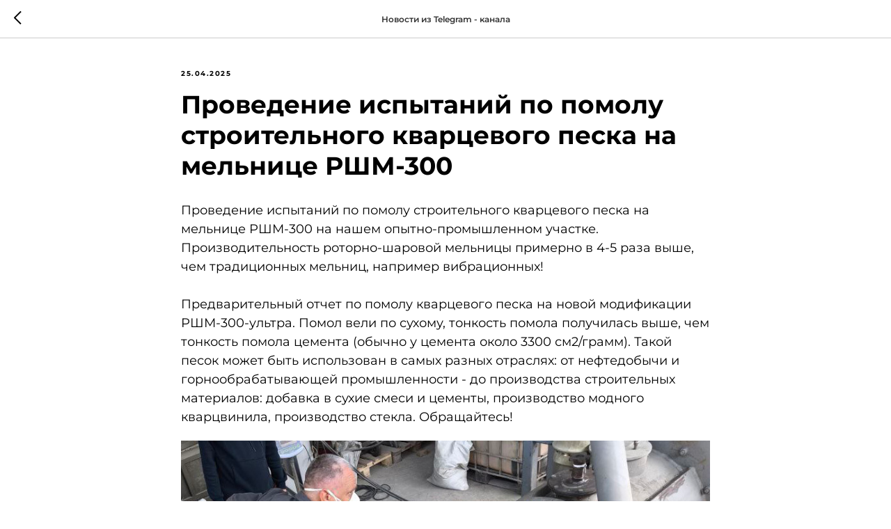

--- FILE ---
content_type: application/javascript
request_url: https://static.tildacdn.com/js/tilda-feed-1.1.min.js
body_size: 20118
content:
function init_ttable(){var e=45;function t(e,t){var o=t.querySelector(".t-table__viewport-overlying");return o||((o=document.createElement("div")).classList.add("t-table__viewport-overlying"),t.appendChild(o)),setTimeout((function(){e.offsetWidth>t.offsetWidth?o.classList.add("t-table__viewport-overlying_visible"):o.classList.remove("t-table__viewport-overlying_visible")}),0),o}function o(t){return t.scrollLeft>=t.scrollWidth-t.clientWidth-e}function r(e,t){e.addEventListener("scroll",(function(){o(e)?t.classList.remove("t-table__viewport-overlying_visible"):t.classList.add("t-table__viewport-overlying_visible")}))}function a(){var e;document.querySelectorAll(".t-table__viewport").forEach((function(e){if(1!==e.dataset.initedTable){var o=e.querySelector(".t-table__wrapper"),a;if(o)r(e,t(o,e)),e.dataset.initedTable=1}}))}"loading"!=document.readyState?a():document.addEventListener("DOMContentLoaded",a),window.addEventListener("resize",a)}window.t_feeds_endpoint="feeds.tildacdn.com";try{var rootzoneapi=document.getElementById("allrecords").getAttribute("data-tilda-root-zone");rootzoneapi&&(window.t_feeds_endpoint="feeds.tildaapi."+rootzoneapi),t_feed_checkTranslateTrigger()}catch(e){}function t_feed_init(e,t){var o;document.querySelectorAll("#rec"+e).length>1&&document.querySelector(".t-feed__post-popup")&&alert("Error: 2 identical feeds blocks on the page. Remove a duplicate. Blocks can be on the Header or Footer page."),window.tFeedPosts={},t_feed_createObjWithPosts();var r=document.querySelector("#rec"+e);if(r){var a=document.querySelector("#allrecords"),s=r.querySelector(".js-feed");if(s){var d=r.querySelector(".js-feed-preloader"),i=s.getAttribute("data-feed-grid-type"),n=a.getAttribute("data-tilda-mode"),l;if(t.isPublishedPage="edit"!==n&&"preview"!==n,t.btnText&&t.amountOfPosts||t.btnAllPostsText)if("side-panel"===i)r.querySelector(".t-feed__feed-wrapper").insertAdjacentHTML("beforeend",t_feed_drawBtnsContainer(t));else s.insertAdjacentHTML("beforeend",t_feed_drawBtnsContainer(t));"y"!==window.lazy&&"yes"!==a.getAttribute("data-tilda-lazy")||t_feed_onFuncLoad("t_lazyload_update",(function(){t_lazyload_update()})),setTimeout((function(){d&&d.classList.remove("t-feed__post-preloader__container_hidden")}),1500),t_feed_showLoadersForPostsList(e),-1!=window.location.hash.indexOf("#!/tfeeds")?t_feed_loadPosts(e,t,1,!1,t_feed_loadPartPosts):"side-panel"===i?t_feed_loadPanelPosts(e,t):t_feed_loadPosts(e,t,1,!1),t_feed_showMore(e,t),"col"!=s.getAttribute("data-feed-grid-type")&&"slider"!=s.getAttribute("data-feed-grid-type")||(window.addEventListener("resize",t_throttle((function(){t_feed_unifyColHeights(e,t)}),200)),"function"==typeof window.jQuery?$("#rec"+e).find(".t-feed").bind("displayChanged",(function(){t_feed_unifyColHeights(e,t)})):r.querySelector(".t-feed").addEventListener("displayChanged",(function(){t_feed_unifyColHeights(e,t)}))),window.onpopstate=function(){var o=document.body;if(o.classList.remove("t-zoomer__show"),o.classList.remove("t-zoomer__show_fixed"),null!==window.history.state){var r=window.history.state.obj,a=window.history.state.post;t_feed_workPostPopup(e,r,a,a.uid,t)}else o.classList.contains("t-body_popupshowed")&&t_feed_closePopup(e,t,window.location.href)}}}}function t_feed_loadPartPosts(e,t,o){var r=document.querySelector("#rec"+e),a=r.querySelectorAll(".js-feed-parts-switcher");if(Array.prototype.forEach.call(a,(function(e){var o=decodeURI(window.location.hash).split("/"),a=e.getAttribute("data-feedpart-title")==o[o.length-1],s=e.closest(".js-feed").getAttribute("data-feed-uid")==o[o.length-3];if(a&&s){var d=e.getAttribute("data-feedpart-uid");t.feeduid=t.feeduid.split("-")[0]+"-"+d,r.querySelector(".t-active").classList.remove("t-active"),e.classList.add("t-active")}})),window.tFeedPosts[e].switcher=!0,window.tFeedPosts[e].count=0,t_feed_loadPosts(e,t,o,!1),-1!=window.location.href.indexOf("#!/tfeeds")){var s=decodeURI(window.location.hash).split("/"),d=s[s.length-3],i;t_feed_scrollToFeed(document.querySelector('.js-feed[data-feed-uid="'+d+'"]'))}}function t_feed_scrollToFeed(e){if(e){var t,o=e.getBoundingClientRect().top+window.pageYOffset,r=o?o-100:0;"scrollBehavior"in document.documentElement.style?window.scrollTo({top:r,behavior:"smooth"}):window.scrollTo(0,r)}}function t_feed_createObjWithPosts(){var e=document.querySelectorAll(".js-feed");Array.prototype.forEach.call(e,(function(e){var t=e.getAttribute("data-feed-recid");window.tFeedPosts[t]={},void 0!==window.tFeedPosts[t]&&(window.tFeedPosts[t].count=0,window.tFeedPosts[t].switcher=!1)}))}function t_feed_loadPosts(t,o,r,a,s){var d=document.querySelector("#rec"+t),i=d.querySelector(".js-feed-container"),n=document.querySelector(".t-records"),l=document.querySelector(".js-feed-btn-show-more"),p=!r||1===parseInt(r);if(p)i.removeAttribute("data-feed-end");else{if(i&&"true"===i.getAttribute("data-feed-loading"))return;if(i&&"true"===i.getAttribute("data-feed-end"))return}i.setAttribute("data-feed-loading","true");var _=t_feed_createDataObjForRequest(t,o,p,r),c="https://"+window.t_feeds_endpoint+"/api/getfeed/";if(!o.isPublishedPage){_.projectid=n.getAttribute("data-tilda-project-id");var u=window.location.hostname.split("."),f;c="https://"+("tilda."+u[u.length-1])+"/projects/feeds/getfeed/"}l&&(l.style.pointerEvents="none",l.style.opacity="0.7");var g=Date.now(),m=function e(t,o){var r=[];for(var a in t)if(Object.prototype.hasOwnProperty.call(t,a)){var s=o?o+"["+a+"]":a,d=t[a];"{}"!==JSON.stringify(d)&&r.push(null!==d&&"object"==typeof d?m(d,s):encodeURIComponent(s)+"="+encodeURIComponent(d))}return r.join("&")},v=new XMLHttpRequest;v.open("GET",c+"?"+m(_),!0),v.timeout=25e3,v.onload=function(){if(i.removeAttribute("data-feed-loading"),this.status>=200&&this.status<400){var n=d.querySelector(".js-feed-preloader");if(""===v.response)return;try{var _=JSON.parse(v.response)}catch(e){null!==n.parentNode&&n.parentNode.removeChild(n),i.insertAdjacentHTML("beforeend",t_feed_drawErrorBox(o,v.response))}if("object"!=typeof _)return;"error"in JSON.parse(v.response)&&setTimeout((function(){null!==n.parentNode&&n.parentNode.removeChild(n),i.insertAdjacentHTML("beforeend",t_feed_drawErrorBox(o,JSON.parse(v.response).error))}),500);var c=d.querySelector(".js-feed");if(c&&c.setAttribute("data-feed-uid",_.feeduid),window.tFeedPosts[t]||(window.tFeedPosts[t]={}),window.tFeedPosts[t].lang=_.feedlang,clearTimeout(d.getAttribute("data-preloader-timeout")),n&&null!==n.parentNode&&n.parentNode.removeChild(n),p&&i&&(i.innerHTML=""),void 0!==_.posts){var u=parseInt(_.size||36,10),f=parseInt(_.slice,10),g=parseInt(_.total,10),m,w;if(f>=Math.ceil(g/u)&&i.setAttribute("data-feed-end","true"),!(_.posts.length>0))return p&&(i.querySelector(".js-feed-error-msg")||i.insertAdjacentHTML("beforeend",t_feed_drawEmptyMessage(o,t)),i.setAttribute("data-slider-totalslides",0)),(w=document.createEvent("Event")).initEvent("feedsLoadPosts",!0,!0),void i.dispatchEvent(w);t_feed_generatePosts(_,_.posts,t,o,a);var h=d.querySelectorAll(".js-feed-parts-switcher");0!==_.posts.length&&_.parts&&_.parts.length>1&&0===h.length&&!o.hideFeedParts&&t_feed_addFeedParts(t,o,_.parts,_.feeduid),i.setAttribute("data-slider-totalslides",g);var y=document.createEvent("Event");y.initEvent("feedsLoadSlide",!0,!0),i.dispatchEvent(y)}void 0!==s&&s(t,o,r,a);var b=d.querySelectorAll(".t-feed__post"),w;if(Array.prototype.forEach.call(b,(function(e){e.classList.remove("t-feed__post_hidden")})),l&&(l.style.pointerEvents="inherit",l.style.opacity="1"),p&&i.classList.contains("t-slds__items-wrapper"))(w=document.createEvent("Event")).initEvent("feedsLoadPosts",!0,!0),i.dispatchEvent(w),i.setAttribute("data-feeds-posts-loaded","true");t_feed_displayButtons(t,_.nextslice,(_.posts||[]).length),"slider"!==c.getAttribute("data-feed-grid-type")&&(t_feed__moveClickOnPost(t,_.posts||[]),t_feed__addFocusOnTab(t)),setTimeout((function(){var e;d.querySelectorAll(".t-animate:not(.t-animate_started)").length&&t_feed_onFuncLoad("t_animate__startAnimation",(function(){t_animate__startAnimation()}))}),3e3);var P=document.querySelector("#allrecords").getAttribute("data-tilda-lazy");"y"!==window.lazy&&"yes"!==P||t_onFuncLoad("t_lazyload_update",(function(){t_lazyload_update()}))}},v.onerror=function(e){i.removeAttribute("data-feed-loading");var t=Date.now()-g;0==e.status&&t<100&&0!==e.readyState&&alert("Request error (get posts). Please check internet connection...")},v.send()}function t_feed_loadPanelPosts(e,t){var o=JSON.parse(localStorage.getItem("tFeeds"));o&&o.isEverLoaded&&setTimeout((function(){t_feed_loadPosts(e,t,1,!1)}),3e3)}function t_feed_createDataObjForRequest(e,t,o,r){var a=t.amountOfPosts,s=Date.now(),d=t.dateFilter,i={feeduid:t.feeduid,recid:e,c:s,size:a,slice:r,sort:{date:t.reverse},filters:{date:{}}};return"all"===d?i.filters.date="":i.filters.date[d]="now",r&&(i.slice=r),o&&(i.getparts=!0),window.t_feed_translate_trigger&&(i.lang=window.t_feed_translate_trigger),i}function t_feed_displayButtons(e,t,o){var r=document.querySelector("#rec"+e),a=r.querySelector(".t-feed__buttons-wrapper"),s=r.querySelector(".js-feed-btn-show-more"),d=r.querySelector(".js-feed-btn-show-all-posts"),i=s;window.innerWidth<=960&&i&&(i=!r.querySelector(".t897__container_mobile-flex")),a&&(a.classList.remove("t-feed__buttons-wrapper_hidden"),s&&(s.style.display=void 0!==t&&i?"":"none"),d&&(d.style.display=0===o?"none":""))}function t_feed_generatePosts(t,o,r,a,s){var d=document.querySelector("#rec"+r),i=d.querySelector(".js-feed-container"),n;if(d.querySelector(".js-feed")){var l="";if(void 0!==o)for(var p=0;p<o.length;p++){var _=o[p];l+=t_feed_drawWholePost(r,_,a,p),window.tFeedPosts[r].count=window.tFeedPosts[r].count+1,window.tFeedPosts[r][_.uid]=_}var c=window.pageYOffset;if(i.insertAdjacentHTML("beforeend",l),window.scrollTo(window.pageXOffset,c),t_feed_initPopup(r,t,window.tFeedPosts,a),t_feed_unifyColHeights(r,a),void 0!==document.fonts?void 0!==document.fonts.ready&&document.fonts.ready.then((function(){setTimeout((function(){t_feed_unifyColHeights(r,a)}),1e3)})):setTimeout((function(){t_feed_unifyColHeights(r,a)}),1e3),"y"!==window.lazy&&"yes"!==document.querySelector("#allrecords").getAttribute("data-tilda-lazy")||t_feed_onFuncLoad("t_lazyload_update",(function(){t_lazyload_update()})),s&&setTimeout((function(){"function"==typeof t_animate__startAnimation&&t_animate__startAnimation()})),!a.previewmode)try{tp__record__addEditFieldEvents(r)}catch(e){console.log(e)}}}function t_feed_showMore(e,t){var o=document.querySelector("#rec"+e),r=o.querySelector(".js-feed"),a=o.querySelector(".js-feed-container"),s=r.getAttribute("data-feed-grid-type"),d=o.querySelector(".js-feed-btn-show-more"),i=1;null!==d&&(d.addEventListener("click",(function(){window.tFeedPosts[e].switcher?i=2:i++,window.tFeedPosts[e].switcher=!1,t_feed_loadPosts(e,t,i,!0)})),t.isHorizOnMob&&a.addEventListener("scroll",t_throttle((function(){var e=a.scrollWidth,t=a.scrollLeft,o;a.offsetWidth+t+20>e&&d.click()}),200))),"slider"===s&&r.addEventListener("feedsLastSlide",(function(){window.tFeedPosts[e].switcher?i=2:i++,window.tFeedPosts[e].switcher=!1,t_feed_loadPosts(e,t,i,!0)}))}function t_feed_initFeedParts(t,o){var r=document.querySelector("#rec"+t),a=r.querySelector(".js-feed"),s=r.querySelector(".js-feed-container"),d=a.getAttribute("data-feed-grid-type"),i=r.querySelectorAll(".js-feed-parts-switcher"),n=!1;Array.prototype.forEach.call(i,(function(e){e.addEventListener("click",(function(e){if(!n){var i=e.target;if(i){n=!0,i&&!i.classList.contains("js-feed-parts-switcher")&&(i=i.closest(".js-feed-parts-switcher"));var l=r.querySelector(".t-feed__parts-switch-btn-all"),p=i.getAttribute("data-feedpart-uid");if(r.querySelector(".t-active").classList.remove("t-active"),i.classList.add("t-active"),o.feeduid=o.feeduid.split("-")[0]+"-"+p,window.tFeedPosts[t].switcher=!0,window.tFeedPosts[t].count=0,l.classList.contains("t-feed__parts-switch-btn_hide")&&!o.showPartAll&&l.classList.remove("t-feed__parts-switch-btn_hide"),t_feed_showLoadersForPostsList(t),t_feed_loadPosts(t,o,1,!0),"slider"===d){var _=parseInt(s.getAttribute("data-slider-totalslides"),10),c=parseInt(s.getAttribute("data-slider-items-in-row"),10);s.setAttribute("data-slider-pos",1);var u=a.querySelector(".t-slds__arrow_wrapper-right"),f=a.querySelector(".t-slds__arrow_wrapper-left");_<=c&&u&&(u.style.display="none"),f&&(f.style.display="none"),t_onFuncLoad("t_slds__initFeedsSlider",(function(){t_slds__initFeedsSlider(t,r)}))}i.classList.contains("t-feed__parts-switch-btn-all")&&history.replaceState({},null,window.location.href.split("#")[0]),setTimeout((function(){n=!1}),200)}}}))})),window.addEventListener("hashchange",(function(){if(-1!==window.location.hash.indexOf("#!/tfeeds/"))try{if(n)return;var t=decodeURI(window.location.hash),o=document.querySelector('.js-feed-parts-switcher [href="'+t+'"]');if(!o)return;var r=t.split("/"),a=r[r.length-3],s;t_feed_scrollToFeed(document.querySelector('.js-feed[data-feed-uid="'+a+'"]')),o.click()}catch(e){}}))}function t_feed_showLoadersForPostsList(e){var t=document.querySelector("#rec"+e),o=t.querySelectorAll(".t-feed__post"),r=t.querySelector(".t-feed__show-more-btn"),a=t.querySelector(".js-feed-preloader");if(Array.prototype.forEach.call(o,(function(e){e.classList.add("t-feed__post_hidden")})),r&&r.classList.add("t-feed__show-more-btn_hidden"),a){var s=setTimeout((function(){a.style.display="",a.style.opacity="0",a.style.transitionDuration="0.2s",a.style.opacity="1"}),1e3);t.setAttribute("data-preloader-timeout",s)}}function t_feed_drawWholePost(e,t,o,r){var a=document.querySelector("#rec"+e),s=document.querySelector(".t-records"),d=a.querySelector(".js-feed"),i=d.getAttribute("data-feed-grid-type"),n=d.getAttribute("data-feed-col-modification"),l=d.querySelector(".js-feed-container"),p=t.directlink?t.directlink:"#postpopup",_="_blank"==t.directtarget?'target="_blank"':"",c="left"===o.align?"t-align_left":"t-align_center",u=o.itemsAnim&&o.previewmode?"t-animate":"";s.getAttribute("data-blocks-animationoff")&&(u="");var f=o.itemsAnim?'data-animate-style="'+o.itemsAnim+'" data-animate-chain="yes"':"",g="",m=o.previewmode?'<a href="'+p+'" '+_+' class="js-feed-post-link">':"",v=o.previewmode?"</a>":"";if("row"===i||"row-bigimg"===i?g="t-col t-col_"+o.colClass+" t-prefix_"+o.prefixClass:"col"!==i&&"slider"!==i||(g=o.blocksClass+" "+c),"col"===i){var w=parseInt(o.blocksInRow,10);1===w?l.classList.add("t-feed__container_inrow1"):2===w?l.classList.add("t-feed__container_inrow2"):4===w?l.classList.add("t-feed__container_inrow4"):l.classList.add("t-feed__container_inrow3")}var h,y="slider"===i?"t-slds__item"+(0==r?" t-slds__item_active":""):"",b="slider"===i?"data-slide-index="+(window.tFeedPosts[e].count+1):"",P="";"col"===i&&window.tFeedPosts[e].count>0&&(P=' style="margin-top:'+o.vindent+'"');var S="slider"===i?"div":"li",L="";return L+="<"+S+' class="js-feed-post t-feed__post t-feed__post_hidden t-item t-width '+y+" "+g+" "+u+'" '+f+' data-post-uid="'+t.uid+'" '+b+P+">","row"!==i||o.separator.hideSeparator||(L+=""+t_feed_drawPostSeparatorLine(o)),"slider"===i&&(L+=m),"row"===i||"side-panel"===i?L+=""+t_feed_drawRowType(t,o,e):"col"===i?L+=""+t_feed_drawColType(t,o,n,e):"slider"===i?L+=""+t_feed_drawSliderType(t,o,n,e):"row-bigimg"===i&&(L+=""+t_feed_drawRowBigImgType(t,o,e)),"slider"===i&&(L+=v),L+="</"+S+">"}function t_feed_drawRowBigImgType(e,t,o){var r;r="aftertitle"===t.imagePos&&("aftertitle"!==t.datePos&&"aftertitle"!==t.partsPos);var a="";return a+='<div class="t-feed__row-bigimg-grid__post-wrapper">',"beforetitle"==t.imagePos&&(a+=""+t_feed_drawImageInRowBig(t,e,"beforetitle",o)),(t.showDate&&"beforetitle"==t.datePos||t.showParts&&e.postparts.length>0&&"beforetitle"==t.partsPos)&&(a+=""+t_feed_drawDateAndParts(t,e,"beforetitle","col",o)),a+=""+t_feed_drawTitle(o,t,e,"medium",r),(t.showDate&&"aftertitle"==t.datePos||t.showParts&&e.postparts.length>0&&"aftertitle"==t.partsPos)&&(a+=""+t_feed_drawDateAndParts(t,e,"aftertitle","col",o)),"aftertitle"==t.imagePos&&(a+=""+t_feed_drawImageInRowBig(t,e,"aftertitle",o)),t.showShortDescr&&(a+='    <div class="t-feed__textwrapper">',a+=""+t_feed_drawDescr(t,e,"medium"),a+="    </div>"),(t.showDate&&"afterdescr"==t.datePos||t.showParts&&e.postparts.length>0&&"afterdescr"==t.partsPos)&&(a+=""+t_feed_drawDateAndParts(t,e,"afterdescr","col",o)),"afterdescr"==t.imagePos&&(a+=""+t_feed_drawImageInRowBig(t,e,"afterdescr",o)),a+="  </div>",a+="</div>"}function t_feed_drawRowType(e,t,o){var r,a=document.querySelector("#rec"+o).querySelector(".js-feed").getAttribute("data-feed-grid-type"),s=e.thumb?e.thumb:e.image,d="",i;"side-panel"===a?d+='<div class="t-feed__row-grid__post-wrapper t-feed__row-grid__post-wrapper_panel">':d+='<div class="t-feed__row-grid__post-wrapper'+(t.separator.hideSeparator?" t-feed__row-grid__post-wrapper_padd-sm":"")+'">';if("video"===e.mediatype&&""===e.image&&""===e.thumb&&(s="https://static.tildacdn."+t_feed__getRootZone()+"/ffb6456b-781b-40e8-9517-ffb5225e8bcd/imgfish.jpg"),(""!==e.thumb||""!==e.image||"video"===e.mediatype)&&t.showImage){var n=e.uid?'bgimgfield="fe_img__'+e.uid+'"':"",l="js-feed-post-image t-feed__post-bgimg t-bgimg",p=t.imageHeight===t.imageWidth,_="",c;""!==e.thumb&&""!==e.thumbalt?_=e.thumbalt:""===e.thumb&&""!==e.image&&""!==e.imagealt&&(_=e.imagealt),p&&(l+=" t-feed__post-bgimg_square"),d+='\n\t\t\t<div class="t-feed__post-imgwrapper">\n\t\t\t\t<div \n\t\t\t\t\tclass="'+l+'" \n\t\t\t\t\tdata-original="'+s+'" \n\t\t\t\t\t'+n+" \n\t\t\t\t\t"+(_?'role="img" aria-label="'+_+'"':"")+' \n\t\t\t\t\tstyle="background-image:url('+t_feed_getLazyUrl(t,s)+");\n\t\t\t\t\t\t\twidth:"+t.imageWidth+";\n\t\t\t\t\t\t\theight:"+t.imageHeight+'"\n\t\t\t\t>'+(e.thumb?'<meta itemprop="image" content="'+s+'"></meta>':"")+(e.thumbalt?'<meta itemprop="caption" content="'+_+'"></meta>':"")+"</div>\n\t\t\t</div>"}return d+='<div class="t-feed__textwrapper">',(t.showDate&&"beforetitle"==t.datePosPs||t.showParts&&e.postparts.length>0&&"beforetitle"==t.partsPosPs)&&(d+=""+t_feed_drawDateAndParts(t,e,"beforetitle","row",o)),d+=""+t_feed_drawTitle(o,t,e,"small",!1),(t.showDate&&"aftertitle"==t.datePosPs||t.showParts&&e.postparts.length>0&&"aftertitle"==t.partsPosPs)&&(d+=""+t_feed_drawDateAndParts(t,e,"aftertitle","row",o)),t.showShortDescr&&(d+=""+t_feed_drawDescr(t,e,"small")),(t.showDate&&"afterdescr"==t.datePosPs||t.showParts&&e.postparts.length>0&&"afterdescr"==t.partsPosPs)&&(d+=""+t_feed_drawDateAndParts(t,e,"afterdescr","row",o)),d+="</div></div></div>"}function t_feed_drawColType(e,t,o,r){var a="bg"===o,s=t.btnsAlign?" t-feed__col-grid__wrapper_align":"",d=a?" t-feed__col-grid__content":"",i=a&&"afterdescr"==t.imagePosPs?" t-feed__col-grid__content_paddingtop":"",n=a?t.colWithBg.paddingSize:"",l=a||"afterdescr"!=t.imagePosPs?"":" t-feed__col-grid__content_marginbottom",p,_="";return _+='<div class="t-feed__col-grid__post-wrapper" '+(a?'style="'+t_feed_addStyleToColWithBg(t)+'"':"")+">","beforetitle"!=t.imagePosPs&&t.imagePosPs||(_+=""+t_feed_drawImage(t,e,"beforetitle",r,a)),_+='<div class="t-feed__col-grid__wrapper'+s+d+i+l+" "+n+'">',(t.showDate&&"beforetitle"==t.datePos||t.showParts&&e.postparts.length>0&&"beforetitle"==t.partsPos)&&(_+=""+t_feed_drawDateAndParts(t,e,"beforetitle","col",r)),_+='  <div class="t-feed__textwrapper">',_+=""+t_feed_drawTitle(r,t,e,"small",!1),(t.showDate&&"aftertitle"==t.datePos||t.showParts&&e.postparts.length>0&&"aftertitle"==t.partsPos)&&(_+=""+t_feed_drawDateAndParts(t,e,"aftertitle","col",r)),t.showShortDescr&&(_+=""+t_feed_drawDescr(t,e,"small")),_+="  </div>",(t.showDate&&"afterdescr"==t.datePos||t.showParts&&e.postparts.length>0&&"afterdescr"==t.partsPos)&&(_+=""+t_feed_drawDateAndParts(t,e,"afterdescr","col",r)),_+=""+t_feed_drawReadMoreBtn(t),_+="</div>","afterdescr"==t.imagePosPs&&(_+=""+t_feed_drawImage(t,e,"afterdescr",r,a)),_+="</div>"}function t_feed_drawSliderType(e,t,o,r){var a="bg"===o,s=t.btnsAlign?" t-feed__slider-grid__wrapper_align":"",d=a?" t-feed__slider-grid__content":"",i=a&&"afterdescr"==t.imagePosPs?" t-feed__slider-grid__content_paddingtop":"",n=a?t.colWithBg.paddingSize:"",l=a||"afterdescr"!=t.imagePosPs?"":" t-feed__slider-grid__content_marginbottom";if(a||t.blocksWidth)var p=t.blocksWidth?"width: "+t.blocksWidth+"px;":"",_='style="'+(p+=a?t_feed_addStyleToColWithBg(t):"")+'"';var c,u="";return u+='<div class="t-feed__slds-wrapper t-slds__wrapper" '+('style="'+t_feed__getWrapperPaddingsWithShadowCard(t)+'"')+">",u+='<div class="t-feed__slider-grid__post-wrapper t-col" '+_+">","beforetitle"!=t.imagePosPs&&t.imagePosPs||(u+=""+t_feed_drawImage(t,e,"beforetitle",r,a)),u+='<div class="t-feed__slider-grid__wrapper'+s+d+i+l+" "+n+'">',(t.showDate&&"beforetitle"==t.datePos||t.showParts&&e.postparts.length>0&&"beforetitle"==t.partsPos)&&(u+=""+t_feed_drawDateAndParts(t,e,"beforetitle","col",r)),u+='  <div class="t-feed__textwrapper">',u+=""+t_feed_drawTitle(r,t,e,"small",!1),(t.showDate&&"aftertitle"==t.datePos||t.showParts&&e.postparts.length>0&&"aftertitle"==t.partsPos)&&(u+=""+t_feed_drawDateAndParts(t,e,"aftertitle","col",r)),t.showShortDescr&&(u+=""+t_feed_drawDescr(t,e,"small")),u+="  </div>",(t.showDate&&"afterdescr"==t.datePos||t.showParts&&e.postparts.length>0&&"afterdescr"==t.partsPos)&&(u+=""+t_feed_drawDateAndParts(t,e,"afterdescr","col",r)),u+=""+t_feed_drawReadMoreBtn(t),u+="</div>","afterdescr"==t.imagePosPs&&(u+=""+t_feed_drawImage(t,e,"afterdescr",r,a)),u+="</div>",u+="</div>"}function t_feed__getWrapperPaddingsWithShadowCard(e){if(!(e&&e.colWithBg&&(e.colWithBg.shadowSize||e.colWithBg.shadowSizeHover||e.colWithBg.shadow||e.colWithBg.shadowHover)))return"";var t=e.colWithBg.shadowSize,o=e.colWithBg.shadowSizeHover,r=e.colWithBg.shadowShiftyHover,a=e.colWithBg.shadow,s=e.colWithBg.shadowHover,d=parseInt(t,10)||0,i=parseInt(o,10)||0,n="md"===r?20:"sm"===r?10:0,l=Math.max(d,i),p,_,c="padding-top:"+(a||s?20:l)+"px;";return c+="padding-bottom:"+(a||s?20:l+n)+"px;"}function t_feed_addStyleToColWithBg(e){var t="";t+=e.colWithBg.background?"background-color:"+e.colWithBg.background+";":"",t+=e.colWithBg.borderRadius?"border-radius:"+e.colWithBg.borderRadius+";":"";var o=e.colWithBg.shadowSize,r=e.colWithBg.shadowOpacity,a=e.colWithBg.shadow,s="";return a?s="box-shadow: "+a+";":(o||r)&&(r=r?parseInt(r,10)/100:.3,s="box-shadow: 0px 0px "+(o=o?parseInt(o,10):20)+"px rgba(0,0,0,"+r+");"),t+=s}function t_feed_unifyColHeights(e,t){var o=document.querySelector("#rec"+e);if(o){var r=o.querySelector(".js-feed");if(r){var a=o.querySelectorAll(".t-feed__post"),s=t_feed_getBlocksInRowHeight(t,a),d=r.getAttribute("data-feed-grid-type"),i=o.querySelector(".js-feed-container"),n;if(!r||"col"===d||"slider"===d)if(window.innerWidth<=480&&!t.isHorizOnMob)Array.prototype.forEach.call(a,(function(e){e.style.height="auto"}));else if(i.offsetWidth>0)if("slider"===d)t_feed_calcHeight(r.querySelectorAll(".t-feed__slider-grid__post-wrapper")),t_onFuncLoad("t_slds_UpdateSliderHeight",(function(){t_slds_UpdateSliderHeight(e)})),window.addEventListener("load",(function(){var e;t_feed_calcHeight(r.querySelectorAll(".t-feed__slider-grid__post-wrapper"))}));else for(var l=0;l<a.length;l+=s){var p,_=Array.prototype.slice.call(a).slice(l,l+s),c=[];_.forEach((function(e){c.push(e.querySelector(".t-feed__col-grid__post-wrapper"))})),t_feed_calcHeight(c),window.addEventListener("load",(function(){t_feed_calcHeight(c)}))}}}}function t_feed_calcHeight(e){var t=0;Array.prototype.forEach.call(e,(function(e){if(e){e.style.removeProperty("height");var o=e.offsetHeight;o>t&&(t=o)}})),Array.prototype.forEach.call(e,(function(e){e.style.height=t+"px"}))}function t_feed_getBlocksInRowHeight(e,t){return window.innerWidth<=960&&e.isHorizOnMob?t.length:window.innerWidth<=960?1:parseInt(e.blocksInRow)}function t_feed_drawImageInRowBig(e,t,o,r){var a=t.thumb?t.thumb:t.image,s=e.imageRatio+"%",d="";if((""!==t.thumb||""!==t.image||"video"===t.mediatype)&&e.showImage){var i="";""!==t.thumb&&""!==t.thumbalt?i=t.thumbalt:""===t.thumb&&""!==t.image&&""!==t.imagealt&&(i=t.imagealt);var n=i?'role="img" aria-label="'+i+'"':"",l;d+='<div class="t-feed__post-imgwrapper t-feed__post-imgwrapper_'+o+'" style="padding-bottom:'+s+';">',(e.showDate&&"onimage"==e.datePos||e.showParts&&"onimage"==e.partsPos)&&(d+=""+t_feed_drawDateAndParts(e,t,"onimage","col",r)),d+='<div \n\t\t\t\tclass="t-feed__post-bgimg t-bgimg" \n\t\t\t\tdata-original="'+a+'" \n\t\t\t\t'+(t.uid?'bgimgfield="fe_img__'+t.uid+'"':"")+" \n\t\t\t\t"+n+' \n\t\t\t\tstyle="background-image:url('+t_feed_getLazyUrl(e,a)+');"\n\t\t\t>'+(t.thumb?'<meta itemprop="image" content="'+a+'"></meta>':"")+(t.thumbalt?'<meta itemprop="caption" content="'+i+'"></meta>':"")+"</div>\n\t\t\t</div>"}return d}function t_feed_drawImage(e,t,o,r,a){var s,d,i='style="'+("aspect-ratio: "+(e.imageRatio?100/e.imageRatio:100/66).toFixed(1)+";")+(s=a&&e.colWithBg.borderRadius?"afterdescr"==o?"border-radius: 0 0 "+e.colWithBg.borderRadius+" "+e.colWithBg.borderRadius+";":"border-radius:"+e.colWithBg.borderRadius+" "+e.colWithBg.borderRadius+" 0 0;":"")+'"',n=e.isHorizOnMob&&e.hasOriginalAspectRatio?"t-feed__post-imgwrapper_mobile-nopadding":"",l="";if((""!==t.thumb||""!==t.image||"video"===t.mediatype)&&e.showImage){var p=(t.thumb?t.thumb:t.image)||"",_="";""!==t.thumb&&""!==t.thumbalt?_=t.thumbalt:""===t.thumb&&""!==t.image&&""!==t.imagealt&&(_=t.imagealt);var c=_?'role="img" aria-label="'+_+'"':"";if("video"===t.mediatype&&""===t.image&&""===t.thumb&&(p="https://static.tildacdn."+t_feed__getRootZone()+"/ffb6456b-781b-40e8-9517-ffb5225e8bcd/imgfish.jpg"),l+='<div class="t-feed__post-imgwrapper t-feed__post-imgwrapper_'+o+" "+n+'" '+i+">",(e.showDate&&"onimage"==e.datePos||e.showParts&&"onimage"==e.partsPos)&&(l+=""+t_feed_drawDateAndParts(e,t,"onimage","col",r)),e.hasOriginalAspectRatio){var u=t.uid?'imgfield="fe_img__'+t.uid+'"':"";l+="<img "+t_feed_getLazySrc(e,p)+' class="t-feed__post-img t-img js-feed-img" '+u+' alt="'+_+'">'}else{var f;l+='<div class="t-feed__post-bgimg t-bgimg" '+(t.uid?'bgimgfield="fe_img__'+t.uid+'"':"")+" "+c+' data-original="'+p+'" style="background-image:url('+t_feed_getLazyUrl(e,p)+");"+s+'">'+(t.thumb?'<meta itemprop="image" content="'+p+'"></meta>':"")+(t.thumbalt?'<meta itemprop="caption" content="'+_+'"></meta>':"")+"</div>"}l+="</div>"}return l}function t_feed_drawTitle(e,t,o,r,a){var s=document.querySelector("#rec"+e);if(s){var d,i=s.querySelector(".js-feed").getAttribute("data-feed-grid-type"),n=a?"t-feed__post-title_margin":"",l="t-name";"medium"==r&&(l="t-heading");var p="";4==t.blocksInRow?p+="t-name_xs":2!=t.blocksInRow&&t.blocksInRow?p+="t-name_md":p+="t-name_xl","medium"==r&&(p="t-heading_lg");var _=o.directlink?o.directlink:"#postpopup",c="_blank"==o.directtarget?'target="_blank"':"",u=t.previewmode?'<a href="'+_+'" '+c+' class="t-feed__link js-feed-post-link">':"",f=t.previewmode?"</a>":"",g="",m=t.typo&&t.typo.title?' style="'+t.typo.title+'"':"",v;return g+='<div class="js-feed-post-title t-feed__post-title '+n+" "+l+" "+p+'" '+(o.uid?'field="fe_title__'+o.uid+'" data-redactor-toolbar="no"':"")+m+">","slider"!==i&&(g+=u),g+=o.title,"slider"!==i&&(g+=f),g+="</div>"}}function t_feed_drawDescr(e,t,o){var r="xxs";"medium"==o&&(r="sm");var a="",s=e.typo&&e.typo.descr?' style="'+e.typo.descr+'"':"",d;""!=t.descr&&(a+='<div class="js-feed-post-descr t-feed__post-descr t-descr t-descr_'+r+'" '+(t.uid?'field="fe_descr__'+t.uid+'" data-redactor-toolbar="no"':"")+s+">"+t_feed_cropShortDescr(t,e)+"</div>");return a}function t_feed_drawDateAndParts(e,t,o,r,a){var s="onimage"===o,d="afterdescr"===o||"beforetitle"===o||"aftertitle"===o,i="col"===r?e.datePos:e.datePosPs,n="col"===r?e.partsPos:e.partsPosPs,l,p='<span class="js-feed-post-date t-feed__post-date t-uptitle t-uptitle_xs"'+(e.typo&&e.typo.subtitle?' style="'+e.typo.subtitle+'"':"")+">"+t_feed_formateDate(t.date,e,a)+"</span>",_,c=s?"</div>":"",u=s?'<div class="t-feed__post-label">':"",f=s?"</div>":"",g,m=d?"</div>":"",v="";return v+=d?'<div class="t-feed__post-parts-date-row t-feed__post-parts-date-row_'+o+'">':"",v+=s?'<div class="t-feed__post-label-wrapper">':"",e.showDate&&i==o&&(v+=u,v+=p,v+=f),t.postparts.length>0&&e.showParts&&n==o&&(v+=u,v+=""+t_feed_drawParts(e,t),v+=f),v+=c,v+=m}function t_feed_drawParts(e,t){var o=e.typo&&e.typo.subtitle?'style="'+e.typo.subtitle+'"':"",r="";return t.postparts.forEach((function(e){""!=e&&(r+='<span class="t-feed__post-tag t-uptitle t-uptitle_xs" '+o+">"+e.parttitle+"</span>")})),r}function t_feed_drawReadMoreBtn(e){var t=document.getElementById("button_readmore_"+e.recid),o;return t&&t.content?'\n\t\t<div class="t-feed__button-readmore">\n\t\t\t'+t.content.cloneNode(!0).firstElementChild.outerHTML+"\n\t\t</div>\n\t":""}function t_feed_drawBtnsContainer(e){var t;return'\n\t\t<div class="t-feed__buttons-wrapper t-feed__buttons-wrapper_hidden t-container">\n\t\t\t'+(parseInt(e.amountOfPosts,10)||0?t_feed_drawShowMoreBtn(e):"")+"\n\t\t\t"+t_feed_drawShowAllPostsBtn(e)+"\n\t\t</div>\n\t"}function t_feed_drawShowMoreBtn(e){var t=document.getElementById("button_showmore_"+e.recid),o;return t&&t.content?t.content.cloneNode(!0).firstElementChild.outerHTML:""}function t_feed_drawShowAllPostsBtn(e){var t=document.getElementById("button_showall_"+e.recid),o;return t&&t.content?t.content.cloneNode(!0).firstElementChild.outerHTML:""}function t_feed_addFeedParts(e,t,o,r){var a,s=document.querySelector("#rec"+e).querySelector(".js-feed");t.feedPartsArr=o;var d=t_feed_drawFeedPartsControl(t,r,e);s.querySelector(".js-feed-parts-select-container").insertAdjacentHTML("afterbegin",d),t_feed_initFeedParts(e,t)}function t_feed_drawFeedPartsControl(e,t,o){var r="";e.parts_opts&&(r=e.parts_opts.partsBgColor||e.parts_opts.partsBorderSize||e.parts_opts.partsBorderColor?"t-feed__parts-switch-btn_bg":"");var a="";e.parts_opts&&(a=e.parts_opts.align&&"left"===e.parts_opts.align?"t-align_left":"t-align_center");var s="",d;s+='<ul class="t-feed__parts-switch-wrapper '+a+'" aria-label="'+t_feed_getDictionary("feedsections",o)+'">',s+='<li class="js-feed-parts-switcher t-feed__parts-switch-btn '+r+" t-feed__parts-switch-btn-all t-name t-name_xs t-menu__link-item t-active"+(e.showPartAll?"":" t-feed__parts-switch-btn_hide")+'" data-feedpart-title="" data-feedpart-uid="'+e.feeduid+'"><a href="javascript:void(0);">'+t_feed_getDictionary("all",o)+"</a></li>";for(var i=0;i<e.feedPartsArr.length;i++){var n=e.feedPartsArr[i];s+='<li class="js-feed-parts-switcher t-feed__parts-switch-btn '+r+' t-name t-name_xs t-menu__link-item" data-feedpart-title="'+n.title+'" data-feedpart-uid="'+n.uid+'"><a href="#!/tfeeds/'+t+"/c/"+n.title+'">'+n.title+"</a></li>"}return s+="</ul>"}function t_feed_getLazyUrl(e,t){if(!e.isPublishedPage||"y"!==window.lazy)return t;if(-1===t.indexOf("static.tildacdn."+t_feed__getRootZone()))return t;var o=t.split("/"),r;return o.splice(t.split("/").length-1,0,"-/resizeb/x20"),o.join("/")}function t_feed_getLazySrc(e,t){if(!e.isPublishedPage||"y"!==window.lazy)return'src="'+t+'"';var o=t.split("/"),r;return o.splice(t.split("/").length-1,0,"-/empty"),'src="'+o.join("/")+'" data-original="'+t+'"'}function t_feed_drawPostSeparatorLine(e){var t="",o="";return o+=e.separator.height?"height:"+e.separator.height+";":"",o+=e.separator.color?"background-color:"+e.separator.color+";":"",t+='<div class="t-feed__post__line-separator" '+(o=(o+=e.separator.opacity?"opacity:"+e.separator.opacity/100+";":"")?'style="'+o+'"':"")+"></div>"}function t_feed_cropShortDescr(e,t){var o=e.descr;return""!=t.amountOfSymbols&&(o=(o=(o=o.replace(/<[^>]+>/g,"")).replace(/&nbsp;/g," ")).substr(0,t.amountOfSymbols),e.descr.length>t.amountOfSymbols&&(o+=" ...")),o}function t_feed_initPopup(e,t,o,r){var a=document.querySelector("#rec"+e),s=a.querySelector(".js-feed"),d=s.getAttribute("data-feed-grid-type"),i=window.location.href,n=a.querySelectorAll('[href^="#postpopup"]');Array.prototype.forEach.call(n,(function(t){var r,a=t.closest(".t-feed__post").getAttribute("data-post-uid"),s=o[e][a];void 0!==s&&t.setAttribute("href",s.url),t_feed__addAttributesForAccessibility(s)})),Array.prototype.forEach.call(n,(function(a){a.addEventListener("click",(function(i){i.preventDefault(),"side-panel"===d&&s.classList.add("t946__feed-container_expanded");var n,l=a.closest(".js-feed-post").getAttribute("data-post-uid"),p=o[e][l],_=i.ctrlKey,c=i.metaKey&&-1!==navigator.platform.indexOf("Mac");_||c?window.open(p.url):(t.header||t.footer||t.poststemplatepageid)&&t.disablepopup?location.href=p.url:t_feed_workPostPopup(e,t,p,l,r)}))})),document.addEventListener("keydown",(function(t){27===t.keyCode&&t_feed_closePopup(e,r,i)}))}function t_feed_workPostPopup(e,t,o,r,a){var s=document.querySelector("#rec"+e),d=s.querySelector(".js-feed")||s;if(window.tFeedPosts&&void 0!==window.tFeedPosts[e]&&(window.tFeedPosts[e].title=document.title),a.popup_opts.isShare){var i=document.createElement("script");i.src="https://static.tildacdn."+t_feed__getRootZone()+"/js/ya-share.js",i.async=!0,document.body.appendChild(i)}d.insertAdjacentHTML("beforeend",t_feed_drawWholePostPopup(t,o,a,r,e));var n=t.code;""!=n&&null!=n&&-1!==n.indexOf("VK")&&1!=o.disablecomments&&t_feed_loadCommentsVkWidget(d),"all"!==a.popup_opts.showRelevants&&"cc"!==a.popup_opts.showRelevants||t_feed_addRelevantsPosts(e,a,o,r),setTimeout((function(){a.popup_opts.zoom&&t_feed_addZoom()}),100),t_feed_showPopup(e,o,a),document.title=(o.title||"").replace(/&amp;/g,"&").replace(/&lt;/g,"<").replace(/&gt;/g,">").replace(/&nbsp;/g," "),void 0!==o.needGetPost&&(t_feed_addPostPopupLoader(),t_feed_loadPostPopupData(e,r,a)),"gallery"==o.mediatype&&(""===a.popup_opts.bgSize?setTimeout((function(){t_feed_addPostPopupGallery(e,o)}),500):t_feed_addPostPopupGallery(e,o)),a.isPublishedPage&&t_feed_changeURL(t,o)}function t_feed__addClassOnTriggerButton(){var e=document.querySelectorAll(".t-popup__triggered-btn");Array.prototype.forEach.call(e,(function(e){e.classList.remove("t-popup__triggered-btn")})),document.addEventListener("keydown",(function(e){if(13===e.keyCode){var t=window.location.href;if(!document.querySelector(".t-feed__post-popup"))return;var o=document.querySelector('a[href="'+t+'"]');window.isMobile||o.classList.add("t-popup__triggered-btn")}}))}function t_feed__addFocusOnTriggerButton(){var e=document.querySelector(".t-popup__triggered-btn");e&&(e.focus(),e.classList.remove("t-popup__triggered-btn"))}function t_feed__addAttributesForAccessibility(e){var t=document.querySelector('[data-post-uid="'+e.uid+'"] .t-feed__link');t&&document.querySelector(".t-feed__post-popup")&&(t.setAttribute("role","button"),t.setAttribute("aria-haspopup","dialog"))}function t_feed_loadCommentsVkWidget(e){var t=e.querySelector(".t-feed__post-popup__comments"),o=t?t.querySelectorAll("script"):[];Array.prototype.forEach.call(o,(function(e){var t=document.createElement("script");if(Array.prototype.forEach.call(e.attributes,(function(e){t.setAttribute(e.name,e.value)})),0===e.innerHTML.length){var o=document.createElement("script");o.src=e.attributes.src.value,document.head.appendChild(o)}else t.appendChild(document.createTextNode(e.innerHTML)),setTimeout((function(){e.parentNode.replaceChild(t,e)}),500)}))}function t_feed_loadPostPopupData(t,o,r){var a="https://"+window.t_feeds_endpoint+"/api/getpost/?postuid="+o;if(!r.isPublishedPage){var s,d=document.querySelector(".t-records").getAttribute("data-tilda-project-id"),i=window.location.hostname.split("."),n;a="https://"+("tilda."+i[i.length-1])+"/projects/feeds/getpost/?projectid="+d+"&postuid="+o}window.t_feed_translate_trigger&&(a+="&lang="+window.t_feed_translate_trigger);var l=Date.now(),p=new XMLHttpRequest;p.open("GET",a+"&"+t,!0),p.timeout=25e3,p.onload=function(){if(this.status>=200&&this.status<400){if(""===p.response)return;var t;if("object"!=typeof JSON.parse(p.response))return;var o="";try{o=JSON.parse(p.response).post.text}catch(e){}var a=document.querySelector(".js-feed-post-text"),s=document.createRange().createContextualFragment(o);a.innerHTML="",a.appendChild(s),r.popup_opts.zoom&&t_feed_addZoom(),t_feed_initCodeHightlight(),t_feed_initAnchorLinks()}},p.onerror=function(){var e=p.response,t=Date.now()-l;0==e.status&&t<100&&0!==e.readyState&&alert("Request error (get posts). Please check internet connection...")},p.send()}function t_feed_initAnchorLinks(){var e=document.querySelector(".js-feed-post-text"),t=e.closest(".t-feed__post-popup.t-popup"),o;t&&e.querySelectorAll('a[href^="#"]').forEach((function(e){var o=e.getAttribute("href")||"",r=document.getElementById(o.replace("#",""));e.addEventListener("click",(function(e){if(e.preventDefault(),e.stopPropagation(),r){var a=window.history.state;t_feed_scrollTo(t,r.offsetTop,300),window.history.pushState(a,null,window.location.origin+window.location.pathname+o)}}))}))}function t_feed_addPostPopupGallery(e,t){""!==t.mediadata&&JSON.parse(t.mediadata).length>0&&(t_feed_setGalleryImageHeight(e),t_feed_onFuncLoad("t_sldsInit",(function(){t_sldsInit(e+" .t-feed__post-popup"),"y"!==window.lazy&&"yes"!==document.querySelector("#allrecords").getAttribute("data-tilda-lazy")||t_feed_onFuncLoad("t_lazyload_update",(function(){t_lazyload_update()})),t_feed_onFuncLoad("t_slds_updateSlider",(function(){t_slds_updateSlider(e+" .t-feed__post-popup")})),t_feed_onFuncLoad("t_slds_UpdateSliderHeight",(function(){t_slds_UpdateSliderHeight(e+" .t-feed__post-popup")})),t_feed_onFuncLoad("t_slds_UpdateSliderArrowsHeight",(function(){t_slds_UpdateSliderArrowsHeight(e+" .t-feed__post-popup")}))})))}function t_feed_addPostPopupLoader(){for(var e="",t=0;t<20;t++)e+='<div class="t-feed__post-popup__text-loader"></div>';document.querySelector(".js-feed-post-text").innerHTML=e}function t_feed_addZoom(){var e=document.querySelectorAll(".js-feed-post-text img");Array.prototype.forEach.call(e,(function(e){e.classList.add("t-zoomable"),e.setAttribute("data-zoomable","yes"),e.setAttribute("data-img-zoom-url",e.getAttribute("src"))}))}function t_feed_showPopup(e,t,o){var r,a=document.querySelector("#rec"+e).querySelector(".t-feed__post-popup.t-popup"),s=a.querySelector(".t-feed__post-popup__arrow-top"),d=window.location.href;a.style.display="block",a.classList.add("t-popup_show"),setTimeout((function(){a.querySelector(".t-popup__container").classList.remove("t-feed__post-popup__container_loading"),a.focus(),t_feed__trapFocus(a),t_feed__addClassOnTriggerButton()}),300),setTimeout((function(){a.querySelector(".t-popup__container").classList.add("t-popup__container-animated"),"y"!==window.lazy&&"yes"!==document.querySelector("#allrecords").getAttribute("data-tilda-lazy")||t_feed_onFuncLoad("t_lazyload_update",(function(){t_lazyload_update()}))}),50),setTimeout((function(){init_ttable()}),400),document.body.classList.add("t-body_popupshowed"),t_feed_getCountOfViews(a),s&&(a.addEventListener("scroll",(function(){t_feed_addPostPopupArrowTop(this,s)})),s.addEventListener("click",(function(){t_feed_scrollTo(a,0,300)}))),t_feed_openShare(a),t_feed_sendDataToAnalytics(a,t),document.querySelector(".js-feed-popup-close").addEventListener("click",(function(){t_feed_closePopup(e,o,d)})),window.addEventListener("beforeprint",(function(){document.location.reload()}))}function t_feed_scrollTo(e,t,o){if(!(o<=0)){var r,a=(t-e.scrollTop)/o*10;setTimeout((function(){e.scrollTop=e.scrollTop+a,e.scrollTop!==t&&t_feed_scrollTo(e,t,o-10)}),10)}}function t_feed_sendDataToAnalytics(e,t){var o=e.getAttribute("data-track-popup");if(o){var r="Popup: "+t.title;Tilda.sendEventToStatistics(o,r)}}function t_feed_openShare(e){window.jQuery&&e instanceof jQuery&&(e=document);var t=e.querySelector(".js-feed-share-open"),o=e.querySelector(".t-feed__share"),r=e.querySelector(".t-feed__share-container");if(t){var a=setInterval((function(){e.querySelector(".ya-share2").classList.contains("ya-share2_inited")&&(t.classList.add("t-feed__share-icon_active"),clearInterval(a))}),100),s;if(/Android|webOS|iPhone|iPad|iPod|BlackBerry|IEMobile|Opera Mini/i.test(navigator.userAgent))t.addEventListener("click",(function(){o.classList.contains("t-feed__share_open")?o.classList.remove("t-feed__share_open"):o.classList.add("t-feed__share_open")}));else r.addEventListener("mouseover",(function(){t.classList.contains("t-feed__share-icon_active")&&o.classList.add("t-feed__share_open"),clearTimeout(s)})),t.addEventListener("keydown",(function(e){13===e.keyCode&&(t.classList.contains("t-feed__share-icon_active")&&(o.classList.contains("t-feed__share_open")?(o.classList.remove("t-feed__share_open"),t.setAttribute("aria-expanded","false")):(o.classList.add("t-feed__share_open"),t.setAttribute("aria-expanded","true"))),clearTimeout(s))})),r.addEventListener("mouseout",(function(){s=setTimeout((function(){o.classList.remove("t-feed__share_open")}),750)}))}}function t_feed_addPostPopupArrowTop(e,t){var o=t.classList.contains("t-feed__post-popup__arrow-top_show");e.scrollTop>300?o||t.classList.add("t-feed__post-popup__arrow-top_show"):o&&t.classList.remove("t-feed__post-popup__arrow-top_show")}function t_feed_getCountOfViews(e){window.jQuery&&e instanceof jQuery&&(e=document.querySelector(".t-feed__post-popup"));var t="https://"+window.t_feeds_endpoint+"/api/setpostviewed/";setTimeout((function(){var o=new XMLHttpRequest;o.open("GET",t+"?postuid="+e.getAttribute("data-feed-popup-postuid"),!0),o.timeout=25e3,o.onload=function(){},o.onerror=function(){console.log(o.response)},o.send()}),3e3)}function t_feed_closePopup(e,t,o){var r=document.querySelector("#rec"+e),a=r.querySelector(".js-feed")||r;if(a){var s=document.querySelector(".t-feed__post-popup.t-popup"),d=a.getAttribute("data-feed-grid-type");if(s){if("side-panel"===d&&a.classList.remove("t946__feed-container_expanded"),document.body.classList.remove("t-body_popupshowed"),s.classList.remove("t-popup_show"),window.tFeedPosts&&window.tFeedPosts[e]&&window.tFeedPosts[e].title&&(document.title=window.tFeedPosts[e].title),i&&t.popup_opts.isShare){var i=document.querySelector('script[src^="https://static.tildacdn.'+t_feed__getRootZone()+'/js/ya-share.js"]');null!==i.parentNode&&i.parentNode.removeChild(i)}var s,n;if(setTimeout((function(){s.scrollTop=0,s&&!s.classList.contains("t-popup_show")&&null!==s.parentNode&&s.parentNode.removeChild(s),null!==window.history.state&&window.history.pushState(null,null,o)}),300),-1!=o.indexOf("#!"))if(s=document.querySelector(".t-feed__post-popup"))t_feed_scrollToFeed(s.closest(".js-feed"));t_feed__addFocusOnTriggerButton()}}}function t_feed_changeURL(e,t){var o,r,a=window.location.protocol+"//"+window.location.hostname+"/"+t.url.split("/").slice(3).join("/"),s=document.title+"-"+t.title;document.querySelector(".t-feed__post-popup")&&void 0!==history.pushState&&window.history.pushState({postData:"open",obj:e,post:t},s,a)}function t_feed_drawWholePostPopup(e,t,o,r,a){var s=document.querySelector("#rec"+a),d,i=(s.querySelector(".js-feed")||s).getAttribute("data-feed-grid-type"),n=o.popup_opts.popupStat?'data-track-popup="'+o.popup_opts.popupStat+'"':"",l=o.popup_opts.overlayBgColorRgba?'style="background-color:'+o.popup_opts.overlayBgColorRgba+'"':"",p=o.popup_opts.overlayBgColorRgba?'style="background-color:'+o.popup_opts.overlayBgColorRgba.replace("1)","0.9)")+'"':"",_=o.popup_opts.inTwoColumns?"":'<div class="t-feed__post-popup__content t-col t-col_8">',c=o.popup_opts.inTwoColumns?"":"</div>",u=o.popup_opts.inTwoColumns?'<div class="t-feed__post-popup__content t-feed__post-popup__content_half t-feed__post-popup__content-col t-col t-col_6">':"",f=o.popup_opts.inTwoColumns?"</div>":"",g="",m,v;return g+='<div class="t-feed__post-popup'+("side-panel"===i?" t-feed__post-popup_panel ":" ")+'t-popup" data-feed-popup-feeduid="'+e.feeduid+'" data-feed-popup-postuid="'+r+'" '+n+" "+l+'><div class="t-feed__post-popup__close-wrapper t-feed__post-popup__close-wrapper_loading" '+p+">"+t_feed_drawPostPopupCloseIcon(a,o)+t_feed_drawPopupTitle(e,o)+t_feed_drawSharing(o)+"</div>",g+='<div class="t-feed__post-popup__container'+("side-panel"===i?" t-feed__post-popup__container_panel ":" ")+'t-feed__post-popup__container_loading t-container t-popup__container t-popup__container-static t-popup__container-animated"><div class="t-feed__post-popup__content-wrapper">',g+=_,o.popup_opts.inTwoColumns||("aftertitle"==o.popup_opts.imagePos?(g+=""+t_feed_addPostPopupHeading(o,t,a),g+=""+t_feed_drawPostPopupCover(a,"aftertitle",o,t)):(g+=""+t_feed_drawPostPopupCover(a,"beforetitle",o,t),g+=""+t_feed_addPostPopupHeading(o,t,a))),o.popup_opts.inTwoColumns&&(g+=u,g+=""+t_feed_drawPostPopupCover(a,"beforetitle",o,t),g+=f),g+=u,o.popup_opts.inTwoColumns&&(g+=""+t_feed_addPostPopupHeading(o,t,a)),g+=""+t_feed_drawPostPopupText(o,t,e),t.authorname&&(g+=""+t_feed_drawPostPopupAuthor(o,t)),g+=""+t_feed_drawPostPopupDateAndParts("aftertext",o,t,a),g+=f,g+=c,g+="</div>",""!=e.code&&null!=e.code&&1!=t.disablecomments&&(g+='<div class="t-feed__post-popup__content-wrapper"><div class="t-feed__post-popup__content t-col t-col_8"><div class="js-feed-comments t-feed__post-popup__comments">'+e.code+"</div></div></div>"),""!=o.popup_opts.showRelevants&&(g+='<div class="js-feed-relevants t-feed__post-popup__relevants"></div>'),g+="</div>",void 0!==o.arrowtop_opts&&o.arrowtop_opts.isShow&&(g+=""+t_feed_drawPostPopupArrowTop(o)),g+="</div>"}function t_feed_addPostPopupHeading(e,t,o){var r="";return r+=""+t_feed_drawPostPopupDateAndParts("beforetitle",e,t,o),r+=""+t_feed_drawPostPopupTitle(e,t),r+=""+t_feed_drawPostPopupDateAndParts("aftertitle",e,t,o)}function t_feed_drawPostPopupDateAndParts(e,t,o,r){var a="",s=t.popup_opts.subtitleColor?'style="color:'+t.popup_opts.subtitleColor+'"':"";o.postparts.forEach((function(e){a+='<a href="'+e.parturl+'" class="t-feed__post-popup__tag"><span class="t-uptitle t-uptitle_xs" '+s+">"+e.parttitle+"</span></a>"}));var d="";return(t.popup_opts.datePos==e&&""!=o.date||t.popup_opts.partsPos==e&&o.postparts.length>0)&&(d+='<div class="t-feed__post-popup__date-parts-wrapper t-feed__post-popup__date-parts-wrapper_'+e+'">',t.popup_opts.datePos==e&&(d+=""+t_feed_drawPostPopupDate(t,o,r)),t.popup_opts.partsPos==e&&o.postparts.length>0&&(d+=a),d+="</div>"),d}function t_feed_drawPostPopupCloseIcon(e,t){var o=t.popup_opts.iconColor?t.popup_opts.iconColor:"#000000",r="";return r+='<button type="button" class="js-feed-popup-close t-popup__close" aria-label="'+t_feed_getDictionary("closedialoglabel",e)+'"><div class="t-popup__close-wrapper"><svg role="presentation" class="t-popup__close-icon" width="11" height="20" viewBox="0 0 11 20" fill="none" xmlns="http://www.w3.org/2000/svg"><path d="M1 1L10 10L1 19" stroke="'+o+'" stroke-width="2"/></svg></div></button>'}function t_feed_drawPopupTitle(e,t){var o=t.popup_opts.closeText?t.popup_opts.closeText:e.feedtitle,r=String(o).replace(/&lt;/g,"<").replace(/&gt;/g,">").replace(/&quot;/g,'"').replace(/&amp;/g,"&"),a="",s;return t.popup_opts.iconColor&&(a='style="color:'+t.popup_opts.iconColor+'"'),'<div class="js-feed-popup-close t-feed__post-popup__close-text-wrapper"><div class="js-feed-popup-title t-feed__post-popup__close-text t-descr t-descr_xxs" '+a+">"+r+"</div></div>"}function t_feed_drawSharing(e){var t=e.popup_opts.shareBg?'style="background-color:'+e.popup_opts.shareBg+';"':'style="background-color: #ffffff;"',o=e.popup_opts.shareBg?'style="border-bottom: 8px solid '+e.popup_opts.shareBg+';"':"",r=e.popup_opts.iconColor?e.popup_opts.iconColor:"rgba(0, 0, 0, 1)",a="";return void 0!==e.popup_opts.isShare&&"false"!=e.popup_opts.isShare&&e.popup_opts.isShare&&(a+='<div class="t-feed__share-container"><button type="button" class="js-feed-share-open t-feed__share-icon" aria-expanded="false"><svg xmlns="http://www.w3.org/2000/svg" viewBox="0 0 17.92 15.79" style="fill:'+r+'"><g data-name="Слой 2"><path d="M16 9.67v6H.19v-12h7.18a7.1 7.1 0 00-1.46.89 7 7 0 00-1.08 1.11H2.19v8H14v-1.9z"/><path d="M17.73 5.7L12.16.13V3.8c-1.45.06-7 .73-7.62 7.08a.07.07 0 00.13 0c.49-1.35 2.11-3.43 7.49-3.52v3.88z"/></g></svg></button><div class="t-feed__share '+e.popup_opts.shareStyle+'" '+t+'><div class="t-feed__share-arrow" '+o+'></div><div class="ya-share2" data-access-token:facebook="'+e.popup_opts.shareFBToken+'" data-yashareL10n="en" data-services="'+e.popup_opts.shareServices+'" data-counter=""></div></div></div>'),a}function t_feed_drawPostPopupCover(e,t,o,r){var a=o.popup_opts.zoom?" t-zoomable":"",s=o.popup_opts.zoom?' data-zoomable="yes" data-img-zoom-url="'+r.mediadata+'"':"",d=r.imagealt?r.imagealt:"",i="";return"image"==r.mediatype&&r.mediadata&&(i+='<div id="feed-cover" class="t-feed__post-popup__cover-wrapper t-feed__post-popup__cover-wrapper_'+t+'"><img src="'+r.mediadata+'" class="js-feed-post-image t-feed__post-popup__img t-img'+a+'"'+s+' alt="'+d+'"></div>'),"video"==r.mediatype&&r.mediadata&&(i+='<div class="t-feed__post-popup__cover-wrapper_video t-feed__post-popup__cover-wrapper t-feed__post-popup__cover-wrapper_'+t+'">'+t_feed__drawPostPopupVideo(r)+"</div>"),"gallery"==r.mediatype&&""!=r.mediadata&&JSON.parse(r.mediadata).length>0&&(i+='<div class="t-feed__post-popup__cover-wrapper t-feed__post-popup__cover-wrapper_'+t+'">'+t_feed_drawPostPopupGallery(e,o,r)+"</div>"),i}function t_feed__drawPostPopupVideo(e){var t=e.mediadata,o=t_feed__getVideoType(t=t_feed__cleanVideoUrl(t));if(!o)return"";if("html5"===o)return'<video width="100%" height="100%" controls="controls">\n            <source src="'+t+'" type="video/mp4">\n            Your browser does not support the video tag.\n        </video>';if("vd.tilda.cc"===o)return'<iframe src="'+t+'" width="100%" height="100%" frameborder="0" allowfullscreen></iframe>';var r=t_feed__getVideoParams(o,t);return r&&r.videoId?t_feed__getVideoIframeHtml(o,r):""}function t_feed__cleanVideoUrl(e){var t=/<iframe[^>]+src=['"]([^'"]+)['"][^>]*>/,o=e.match(t);return o&&(e=o[1]),e=e.replace(/&amp;/g,"&")}function t_feed__getVideoType(e){var t={youtube:/youtube.*\.com|youtu\.be/,vimeo:/vimeo\.com/,kinescope:/kinescope\.io/,vkvideo:/vkvideo\.ru|vk\.com|vk\.ru/,rutube:/rutube\.ru/,html5:/\.(mp4|MP4)$/,"vd.tilda.cc":/vd\.tilda\.cc/},o;return Object.keys(t).find((function(o){return t[o].test(e)}))}function t_feed__getVideoParams(e,t){var o;try{o=new URL(t)}catch(s){return console.error("Видео источники. Некорректный URL:",s.message),null}var r=function e(t){return t.pathname.replace(/\/$/,"").split("/").pop()},a={youtube:function e(){var t=new URLSearchParams(o.search),a,s;return{videoId:t.get("v")||r(o)||null,videoTime:t.get("t")||t.get("start")||null}},vimeo:function e(){var t=r(o),a=o.hash.match(/#t=([0-9]+)/),s,d=new URLSearchParams(o.search).get("h");return{videoId:t||null,videoTime:a&&a[1]||null,videoHash:d||null}},kinescope:function e(){var t,a,s;return{videoId:r(o)||null,videoTime:new URLSearchParams(o.search).get("t")||null}},rutube:function e(){var t=r(o),a=new URLSearchParams(o.search),s,d;return{videoId:t||null,videoTime:a.get("t")||null,videoHash:a.get("p")||null}},vkvideo:function e(){var t=new URLSearchParams(o.search),r=t.get("id"),a=t.get("oid"),s=t.get("t"),d=t.get("hash");if(!r||!a){var i=/(-?\d+)_(\d+)/,n=o.pathname.match(i);n&&(a=n[1],r=n[2])}return{videoId:r||null,vkOID:a||null,videoTime:s||null,videoHash:d||null}}};return a[e]?a[e]():null}function t_feed__getVideoIframeHtml(e,t){if(!e)return"";var o=t.videoId,r=t.videoHash,a=t.videoTime,s=t.vkOID,d=t.videoParams,i,n={youtube:{baseUrl:"https://www.youtube.com/embed/"+o,params:["rel=0","fmt=18","html5=1","showinfo=0","muted=1","enable",a&&"start="+a]},vimeo:{baseUrl:"https://player.vimeo.com/video/"+o,params:["title=0","byline=0","portrait=0","badge=0","color=ffffff","muted=1",r&&"h="+r],hashtag:a?"#t="+a:""},kinescope:{baseUrl:"https://kinescope.io/embed/"+o,params:["muted=1",a&&"t="+a]},rutube:{baseUrl:"https://rutube.ru/embed/"+o,params:["muted=1",a&&"t="+a,r&&"p="+r]},vkvideo:{baseUrl:"https://vkvideo.ru/video_ext.php",params:["js_api=1","hd=2","muted=1","id="+o,"oid="+s,r&&"hash="+r,a&&"t="+a]}}[e];if(!n)return"";var l=n.baseUrl,p=n.params,_=n.hashtag,c=void 0===_?"":_,u,f;return d&&p.push(d),g(l+"?"+p.filter((function(e){return e})).join("&")+c);function g(e,t){var o=document.createElement("iframe");for(var r in o.src=e,o.classList.add("t-slds__frame"),o.width="100%",o.height="100%",o.frameBorder="0",o.allowFullscreen=!0,o.setAttribute("mozallowfullscreen","true"),o.setAttribute("msallowfullscreen","true"),o.setAttribute("oallowfullscreen","true"),o.setAttribute("webkitallowfullscreen","true"),o.scrolling="no",o.allow="clipboard-write; fullscreen; picture-in-picture; encrypted-media; gyroscope; accelerometer;",t)t.hasOwnProperty(r)&&o.setAttribute(r,t[r]);return o.outerHTML}}function t_feed_drawPostPopupGallery(e,t,o){var r=JSON.parse(o.mediadata),a=void 0!==t.gallery?t.gallery.control:"",s,d="";return d+='<div class="t-slds" style="visibility: hidden;"><div class="t-container t-slds__main"><div class="t-slds__container t-width t-margin_auto"><div class="t-slds__items-wrapper '+("dots"!==a?" t-slds__witharrows":"")+'" data-slider-transition="" data-slider-with-cycle="true" data-slider-correct-height="true" data-auto-correct-mobile-width="false" aria-roledescription="carousel">',r.forEach((function(o,a){var s=0==a?" t-slds__item_active":"",i=t.popup_opts.zoom?" t-zoomable":"",n=t.popup_opts.zoom?' data-zoomable="yes" data-img-zoom-url="'+o.img+'"':"";if(d+='<div class="t-slds__item'+s+'" data-slide-index="'+(a+1)+' role="group" aria-roledescription="slide" aria-label="'+(a+1)+" "+t_feed_getDictionary("slidecounterlabel",e)+" "+r.length+'"><div class="t-width t-margin_auto"><div class="t-slds__wrapper t-align_center">',void 0===t.popup_opts.bgSize)d+='<div class="t_feed__post-popup__gallery-imgwrapper"><div class="t-slds__bgimg t-bgimg'+i+'"'+n+' data-original="'+o.img+'" style="background-image: url('+t_feed_getLazyUrl(t,o.img)+');"></div><div class="t-feed__post-popup__slider-separator" data-slider-image-width="860" data-slider-image-height="560"></div></div>';else{if("cover"==t.popup_opts.bgSize||"contain"==t.popup_opts.bgSize){var l="contain"==t.popup_opts.bgSize?" t-slds__bgimg-contain":"";d+='<div class="t_feed__post-popup__gallery-imgwrapper"><div class="t-slds__bgimg'+l+" t-bgimg"+i+'"'+n+' data-original="'+o.img+'" style="background-image: url('+t_feed_getLazyUrl(t,o.img)+');"></div><div class="t-feed__post-popup__slider-separator" data-slider-image-width="860" data-slider-image-height="560"></div></div>'}var p;if(""==t.popup_opts.bgSize)d+="<img "+(1==a?'onload="t_sldsInit('+e+')" ':"")+t_feed_getLazySrc(t,o.img)+' class="t-slds__img t-img'+i+'"'+n+">"}d+="</div></div></div>"})),d+="</div>","dots"!==a&&(d+='<div class="t-slds__arrow_container">',1!=r.length&&(d+=""+t_feed_drawSliderArrow(e,t,"left"),d+=""+t_feed_drawSliderArrow(e,t,"right")),d+="</div>"),"dots"!==a&&""!==a||(d+=""+t_feed_drawSliderDots(e,r,t)),d+="</div></div></div>"}function t_feed_drawSliderArrow(e,t,o){var r="",a="",s=void 0!==t.gallery,d="";s&&(d=t.gallery.arrowColor?t.gallery.arrowColor:"#222222");var i=s?t.gallery.arrowBg:"",n=s?t.gallery.arrowBgHover:"",l=s?t.gallery.showBorder:"",p=s?t.gallery.arrowSize:"",_=s?t.gallery.arrowBorderSize:"";_=""!==_?parseInt(t.gallery.arrowBorderSize):1;var c="";if(""!==i||""!==n||""!==l)switch(p){case"sm":r=6,a=30;break;case"lg":r=10,a=50;break;case"xl":r=14,a=60;break;default:r=8,a=40}else switch(p){case"sm":r=12;break;case"lg":r=20;break;case"xl":r=24;break;default:r=16}var u=""!==i||""!==n||""!==l?" t-slds__arrow-withbg":"",f="";""===i&&""===n&&""===l||(f+='style="',f+="width:"+a+"px;",f+="height:"+a+"px;",""!==l&&(f+="border: "+_+"px solid "+d+";"),f+='"');var g="";return"left"===o&&(g=t_feed_getDictionary("prevarrowlabel",e)),"right"===o&&(g=t_feed_getDictionary("nextarrowlabel",e)),c+='<div class="t-slds__arrow_wrapper t-slds__arrow_wrapper-'+o+'" data-slide-direction="'+o+'"><div class="t-slds__arrow t-slds__arrow-'+o+" "+u+'" '+f+'><button type="button" aria-controls="carousel_'+e+'" aria-disabled="false" aria-label="'+g+'" class="t-slds__arrow_body t-slds__arrow_body-'+o+'" style="width: '+(r+_)+'px;"><svg role="presentation" focusable="false" style="display: block" viewBox="0 0 '+(r+1.3*_)+" "+(2*r+_)+'" xmlns="http://www.w3.org/2000/svg" xmlns:xlink="http://www.w3.org/1999/xlink"><polyline fill="none" stroke="'+d+'" stroke-linejoin="butt" stroke-linecap="butt" stroke-width="'+_+'" points="'+_/2+","+_/2+" "+(r+_/2)+","+(r+_/2)+" "+_/2+","+(2*r+_/2)+'" /></svg></button></div></div>'}function t_feed_drawSliderDots(e,t,o){var r=void 0!==o.gallery,a=r?o.gallery.dotsWidth:"8px";(a=parseInt(a))>20&&(a=20);var s="",d=r?o.gallery.dotsActiveBg:"";d=""!==d?d:"#222222";var i=r?o.gallery.dotsBg:"",n=r?o.gallery.dotsBorderSize:"",l="";l+=""===a||isNaN(a)?"":"width:"+a+"px;height:"+a+"px;",l+=""!==i?"background-color:"+i+";":"",l+=""!==n?"border:"+n+" solid "+d+";":"";var p="";return p+='<ul class="t-slds__bullet_wrapper">',t.forEach((function(t,o){1!=t.length&&(p+='<li class="t-slds__bullet'+(s=0==o?" t-slds__bullet_active":"")+'" data-slide-bullet-for="'+(o+1)+'"><button type="button" class="t-slds__bullet_body" aria-label="'+t_feed_getDictionary("bulletlabel",e)+" "+(o+1)+'"  style="'+l+'"></button></li>')})),p+="</ul>"}function t_feed_setGalleryImageHeight(e){var t,o=document.querySelector("#rec"+e).querySelectorAll(".t-feed__post-popup__slider-separator");Array.prototype.forEach.call(o,(function(e){var t=e.getAttribute("data-slider-image-width"),o,r,a=100*(e.getAttribute("data-slider-image-height")/t);e.style.paddingBottom=a+"%"}))}function t_feed_initCodeHightlight(){var e=document.querySelector(".js-feed-post-text");if(e){var t=e.querySelectorAll(".t-redactor__highlightcode code");t.length&&(void 0!==window.hljs?t_feed_highlightCodeBlocks(t):t_feed_loadCodeHighlight((function(){t_feed_highlightCodeBlocks(t)})))}}function t_feed_loadCodeHighlight(e){var t=document.createElement("script"),o=document.createElement("link");o.href="https://static.tildacdn."+t_feed__getRootZone()+"/css/highlight.min.css",t.src="https://static.tildacdn."+t_feed__getRootZone()+"/js/highlight.min.js",o.type="text/css",o.rel="stylesheet",e&&(t.onload=e),document.head.appendChild(t),document.head.appendChild(o)}function t_feed_highlightCodeBlocks(e){Array.prototype.forEach.call(e,(function(e){window.hljs.highlightBlock(e)}))}function t_feed_PostInit(){window.onpopstate=function(){document.querySelector(".t-feed__post-popup")||location.reload()},t_feed_initCodeHightlight()}function t_feed_drawPostPopupDate(e,t,o){var r=e.popup_opts.subtitleColor?'style="color:'+e.popup_opts.subtitleColor+'"':"",a="";return(void 0===e.popup_opts.showDate||e.popup_opts.showDate)&&(a+='<span class="t-feed__post-popup__date-wrapper"><span class="js-feed-post-date t-feed__post-popup__date t-uptitle t-uptitle_sm" '+r+">"+t_feed_formateDate(t.date,e,o)+"</span></span>"),a}function t_feed_drawPostPopupTitle(e,t){var o=e.popup_opts.titleColor?'style="color:'+e.popup_opts.titleColor+'"':"",r="";return t.title&&(r+='<div class="t-feed__post-popup__title-wrapper"><div class="js-feed-post-title t-feed__post-popup__title t-title t-title_xxs" '+o+">"+t.title+"</div></div>"),r}function t_feed_drawPostPopupText(e,t,o){var r=e.popup_opts.textColor?'style="color:'+e.popup_opts.textColor+'"':"",a="";if(t.text)a=t.text;else if(t.descr&&void 0===t.needGetPost)a=t.descr;else if(o&&o.fields){var s=[],d;["formated","ta","in"].forEach((function(e){s.length||(s=Object.keys(o.fields).filter((function(r){return o.fields[r]===e&&t[r]})))}));var i=s[0];i&&(a=t[i]||"")}var n="",l="";return(a||t.needGetPost)&&(l+='<div id="feed-text" class="t-feed__post-popup__text-wrapper" data-animationappear="off"><div class="js-feed-post-text t-feed__post-popup__text t-text t-text_md" '+r+">"+a+"</div></div>"),l}function t_feed_drawPostPopupAuthor(e,t){var o=t.authorurl?'<a href="'+t.authorurl+'" class="t-feed__post-popup__author-link" target="_blank">':"",r=t.authorurl?"</a>":"",a=e.popup_opts.textColor?'style="color:'+e.popup_opts.textColor+'"':"",s="";return s+=o,s+='<div class="js-feed-post-author t-feed__post-popup__author-wrapper">',t.authorimg&&(s+='<div class="js-feed-post-author-image t-feed__post-popup__author-bgimg t-bgimg" data-original="'+t.authorimg+'" style="background-image:url('+t.authorimg+')"></div>'),t.authorname&&(s+='<span class="js-feed-post-author-name t-feed__post-popup__author-name t-descr t-descr_xxs" '+a+">"+t.authorname+"</span>"),s+="</div>",s+=r}function t_feed_addRelevantsPosts(e,t,o,r){var a=Date.now(),s=new XMLHttpRequest;s.open("GET",t_feed_createRelevantsURL(t,o,r),!0),s.timeout=25e3,s.onload=function(){if(this.status>=200&&this.status<400){if(""===s.response)return;var o=JSON.parse(s.response);if("object"!=typeof o)return;t_feed_addRelevantsHTML(e,t,o)}},s.onerror=function(){var e=Date.now()-a;0==s.response.status&&e<100&&0!==s.response.readyState&&alert("Request error (get posts). Please check internet connection...")},s.send()}function t_feed_createRelevantsURL(e,t,o){var r="random",a="";switch(e.popup_opts.methodRelevants){case"random":r="random";break;case"newest":r="last";break;case"pop":r="popular";break;case"unpop":r="unpopular"}"cc"==e.popup_opts.showRelevants&&void 0!==t.postparts[0]&&(a="&partuid="+t.postparts[0].partuid);var s=e.dateFilter;"all"!==s&&(a+="&filters[date]["+s+"]=now");var d="https://"+window.t_feeds_endpoint+"/api/getrelevantposts/?postuid="+o+"&size=4&method="+r+a;return window.t_feed_translate_trigger&&(d+="&lang="+window.t_feed_translate_trigger),d}function t_feed_addRelevantsHTML(e,t,o){var r="",a=o.relevants,s;if(a.length>0){r+=""+t_feed_addRelevantsTitle(e,t),r+='<div class="t-feed__post-popup__relevants-wrapper">';for(var d=0;d<a.length;d++){var i=a[d];"cols"==t.popup_opts.styleRelevants?r+=""+t_feed_drawRelevantsPostInCol(t,i):r+=""+t_feed_drawRelevantsPostInRow(t,i)}r+="</div>"}document.querySelector(".js-feed-relevants").insertAdjacentHTML("beforeend",r)}function t_feed_addRelevantsTitle(e,t){var o=t.popup_opts.titleColor?' style="color:'+t.popup_opts.titleColor+'";':"",r,a,s;return'<div class="t-feed__post-popup__relevants-title-wrapper t-col'+("cols"==t.popup_opts.styleRelevants?" t-col_12":" t-col_8 t-prefix t-prefix_2")+'"><div class="t-feed__post-popup__relevants-title t-align_left t-uptitle t-uptitle_xxl"'+o+">"+(t.popup_opts.titleRelevants?t.popup_opts.titleRelevants:t_feed_getDictionary("seealso",e))+"</div></div>"}function t_feed_drawRelevantsPostInRow(e,t){var o;return'<div class="t-feed__post-popup__relevants-item-wrapper"><div class="t-feed__post-popup__relevants-item t-feed__post-popup__relevants-item_row t-col t-col_8 t-prefix t-prefix_2 t-align_left"><a class="" href="'+t.url+'"><div class="t-feed__post-popup__relevants-content">'+t_feed_drawRelevantsPostContent(e,t)+"</div></a></div></div>"}function t_feed_drawRelevantsPostInCol(e,t){var o;return'<div class="t-feed__post-popup__relevants-item t-col t-col_3 t-align_left"><a class="" href="'+t.url+'">'+t_feed_drawRelevantsPostContent(e,t)+"</a></div>"}function t_feed_drawRelevantsPostContent(e,t){var o,r;if("cols"==e.popup_opts.styleRelevants)r='style="padding-bottom:'+(o=e.imageRatio?e.imageRatio+"%":"66%")+';"';else{o=e.imageRatio?e.imageRatio/100:"0.75";var a="100px";window.innerWidth<=560&&(a="60px"),r='style="height: calc('+a+" * "+o+');"'}var s="";e.popup_opts.titleColor&&(s+="color:"+e.popup_opts.titleColor+";"),e.popup_opts.titleFontFamily&&(s+="font-family:"+e.popup_opts.titleFontFamily+";");var d="";e.popup_opts.textColor&&(d+="color:"+e.popup_opts.textColor+";"),e.popup_opts.descrFontFamily&&(d+="font-family:"+e.popup_opts.descrFontFamily+";");var i="";e.popup_opts.subtitleColor&&(i+="color:"+e.popup_opts.subtitleColor+";"),e.popup_opts.subtitleFontFamily&&(i+="font-family:"+e.popup_opts.subtitleFontFamily+";");var n="";t.thumb?n=t.thumb:t.image&&(n=t.image);var l="";return n&&(l+='<div class="t-feed__post-popup__relevants-imgwrapper" '+r+'><div class="t-feed__post-popup__relevants-bgimg t-bgimg" data-original="'+n+'" style="background-image: url('+n+');"></div></div>'),l+='<div class="t-feed__post-popup__relevants-textwrapper">',e.popup_opts.showParts&&(l+='<div class="t-feed__post-popup__relevants-parts" style="">',t.postparts.forEach((function(e){""!=e&&(l+='<span class="t-feed__post-popup__relevants-item-tag t-uptitle t-uptitle_xs"'+(i?' style="'+i+'"':"")+">"+e.parttitle+"</span>")})),l+="</div>"),t.title&&(l+='<div class="t-feed__post-popup__relevants-item-title t-name t-name_xs"'+(s?' style="'+s+'"':"")+">"+t.title+"</div>"),t.descr&&(l+='<div class="t-feed__post-popup__relevants-item-descr t-descr t-descr_xxs"'+(d?' style="'+d+'"':"")+">"+t.descr+"</div>"),l+="</div>"}function t_feed_drawPostPopupArrowTop(e){var t=e.arrowtop_opts.color?'style="fill: '+e.arrowtop_opts.color+';"':"",o=e.arrowtop_opts.bottom?e.arrowtop_opts.bottom:"20px",r="left:20px;";e.arrowtop_opts.left&&(r="left:"+e.arrowtop_opts.left+";"),e.arrowtop_opts.right&&(r="right:"+e.arrowtop_opts.right+";");var a,s="";switch(s+='<div class="t-feed__post-popup__arrow-top" '+('style="position:fixed;z-index:1;bottom:'+o+";"+r+'min-height:30px;"')+">",+e.arrowtop_opts.style){case 2:s+='<svg xmlns="http://www.w3.org/2000/svg" width="50" height="50" viewBox="0 0 48 48"><path '+t+' d="M24 3.125c11.511 0 20.875 9.364 20.875 20.875S35.511 44.875 24 44.875 3.125 35.511 3.125 24 12.489 3.125 24 3.125m0-3C10.814.125.125 10.814.125 24S10.814 47.875 24 47.875 47.875 37.186 47.875 24 37.186.125 24 .125z"/><path '+t+' d="M25.5 36.033a1.5 1.5 0 11-3 0V16.87l-7.028 7.061a1.497 1.497 0 01-2.121.005 1.5 1.5 0 01-.005-2.121l9.591-9.637A1.498 1.498 0 0124 11.736h.001c.399 0 .783.16 1.063.443l9.562 9.637a1.5 1.5 0 01-2.129 2.114l-6.994-7.049-.003 19.152z"/></svg>';break;case 3:s+='<svg xmlns="http://www.w3.org/2000/svg" width="50" height="50" viewBox="0 0 48 48"><path '+t+' d="M43.006 47.529H4.964a4.805 4.805 0 01-4.791-4.791V4.697A4.805 4.805 0 014.964-.094h38.042a4.805 4.805 0 014.791 4.791v38.042a4.805 4.805 0 01-4.791 4.79zM25.503 16.881l6.994 7.049a1.5 1.5 0 102.129-2.114l-9.562-9.637a1.5 1.5 0 00-1.063-.443H24c-.399 0-.782.159-1.063.442l-9.591 9.637a1.5 1.5 0 102.126 2.116L22.5 16.87v19.163a1.5 1.5 0 103 0l.003-19.152z"/></svg>';break;default:s+='<svg xmlns="http://www.w3.org/2000/svg" width="50" height="50" viewBox="0 0 48 48"><path '+t+' d="M47.875 24c0 13.186-10.689 23.875-23.875 23.875S.125 37.186.125 24 10.814.125 24 .125 47.875 10.814 47.875 24zm-22.372-7.119l6.994 7.049a1.5 1.5 0 102.129-2.114l-9.562-9.637a1.5 1.5 0 00-1.063-.443H24c-.399 0-.782.159-1.063.442l-9.591 9.637a1.5 1.5 0 102.126 2.116L22.5 16.87v19.163a1.5 1.5 0 103 0l.003-19.152z"/></svg>'}return s+="</div>"}function t_feed_drawEmptyMessage(e,t){var o,r;return'<div class="js-feed-error-msg t-feed__error-msg-cont t-col t-col_12"><div class="t-feed__error-msg-wrapper t-descr t-descr_sm" style="'+(e.typo&&e.typo.titleColor?"color:"+e.typo.titleColor+";border-color:"+e.typo.titleColor+";":"")+'"><div class="t-feed__error-msg">'+t_feed_getDictionary("emptypartmsg",t)+"</div></div></div>"}function t_feed_drawErrorBox(e,t){var o,r;return'<div class="js-feed-error-msg t-feed__error-msg-cont t-col t-col_12"><div class="t-feed__error-msg-wrapper t-descr t-descr_sm" style="'+(e.typo&&e.typo.titleColor?"color:"+e.typo.titleColor+";border-color:"+e.typo.titleColor+";":"")+'"><div class="t-feed__error-msg">'+t+"</div></div></div>"}function t_feed_formateDate(e,t,o){var r=e.split(" ")[0],a=e.split(" ")[1],s=r.split("-"),d=new Date(s[0],s[1]-1,s[2]),i=1==+t.timeFormat?" "+a:"",n=d.getMonth(),l=s[2],p=s[1],_=s[0],c,u=t_feed_getDictionary(["january","february","march","april","may","june","july","august","september","october","november","december"][n],o);switch(+t.dateFormat){case 1:return p+"-"+l+"-"+_+i;case 2:return l+"-"+p+"-"+_+i;case 3:return l+"/"+p+"/"+_+i;case 4:return l+"."+p+"."+_+i;case 5:return u[0]+" "+l+", "+_+i;case 6:return l+("DE"===t_feed_returnLang()?". ":" ")+u[1]+" "+_+i;default:return t_feed_addDefaultDate(o,s,e,u,i)}}function t_feed_addDefaultDate(e,t,o,r,a){var s=t_feed_returnLang(e),d=new Date,i,n=d-Date.parse(o),l=Math.floor(n/864e5),p=t_feed_getDictionary("ago",e),_=("RU"==s||"UK"==s)&&l>4?t_feed_getDictionary("days",e)[1]:t_feed_getDictionary("days",e)[0],c=d.getFullYear(),u=+o.split("-")[0],f="JA"==s||"ZH"==s?"":" ",g=u!=c?u:"",m="";return 0==l&&(m=t_feed_getDictionary("today",e)),1==l&&(m=t_feed_getDictionary("yesterday",e)),l>1&&l<15&&(m="FR"==s||"DE"==s||"ES"==s||"PT"==s?p+f+l+f+_:l+f+_+f+p),(l>=15||u>c)&&(m=t_feed_addFullDate(s,t[2],r,g)+a),m}function t_feed_addFullDate(e,t,o,r){var a="DE"==e?". ":" ",s=" ";"EN"==e?s=""!=r?", ":"":"ES"!=e&&"PT"!=e||(s=""!=r?" de ":"");var d=o[1];return"EN"!=e&&"DE"!=e||(d=o[0]),"EN"==e?d+" "+t+s+r:"JA"==e||"ZH"==e?r+d+t:t+a+d+s+r}function t_feed_checkTranslateTrigger(){var e,t,o="";switch(document.getElementById("allrecords").getAttribute("tilda-translate-trigger")){case"subdomain":o=window.location.hostname.split(".").shift().slice(-2);break;case"query":o=document.documentElement.getAttribute("lang")||new URLSearchParams(window.location.search).get("hl");break;case"browser":o=window.navigator.language||window.navigator.userLanguage}window.t_feed_translate_trigger=o.slice(0,2)}function t_feed_getDictionary(e,t){var o=[];o.emptypartmsg={EN:"Nothing found",RU:"Ничего не найдено",FR:"Rien trouvé",DE:"Nichts gefunden",ES:"Nada encontrado",PT:"Nada encontrado",UK:"Нічого не знайдено",JA:"何も見つかりませんでした",ZH:"什么都没找到",PL:"Nic nie znaleziono",KK:"Ештеңе табылмады",IT:"Non abbiamo trovato nulla",LV:"Nekas nav atrasts"},o.all={EN:"All",RU:"Все",FR:"Tous",DE:"Alles",ES:"Todos",PT:"Todos",UK:"Всі",JA:"すべて",ZH:"所有",PL:"Wszystko",KK:"Барлық",IT:"Tutte",LV:"Visi"},o.feedsections={EN:"Feed sections",RU:"Разделы потока",FR:"Feed sections",DE:"Feed sections",ES:"Feed sections",PT:"Feed sections",UK:"Feed sections",JA:"Feed sections",ZH:"Feed sections",PL:"Feed sections",KK:"Feed sections",IT:"Feed sections",LV:"Feed sections"},o.seealso={EN:"See also",RU:"Смотрите также",FR:"Voir également",DE:"Siehe auch",ES:"Ver también",PT:"Veja também",UK:"Дивись також",JA:"また見なさい",ZH:"也可以看看",PL:"Patrz również",KK:"Сондай-ақ, қараңыз",IT:"Guarda anche",LV:"Skatīt arī"},o.today={EN:"Today",RU:"Сегодня",FR:"Aujourd'hui",DE:"Heute",ES:"Hoy",PT:"Hoje",UK:"Сьогодні",JA:"今日",ZH:"今天",PL:"Dzisiaj",KK:"Бүгін",IT:"Oggi",LV:"Šodien"},o.yesterday={EN:"Yesterday",RU:"Вчера",FR:"Hier",DE:"Gestern",ES:"Ayer",PT:"Ontem",UK:"Вчора",JA:"昨日",ZH:"昨天",PL:"Wczoraj",KK:"Кеше",IT:"Ieri",LV:"Vakar"},o.days={EN:["days"],RU:["дня","дней"],FR:["jours"],DE:["tagen"],ES:["dias"],PT:["dias"],UK:["дні","днів"],JA:["日"],ZH:["天"],PL:["dni"],KK:["күн"],IT:["giorni"],LV:["dienas"]},o.ago={EN:"ago",RU:"назад",FR:"Il y a",DE:"Vor",ES:"Hace",PT:"Há",UK:"тому",JA:"前",ZH:"前",PL:"powrót",KK:"бұрын",IT:"fa",LV:"pirms"},o.january={EN:["January","january"],RU:["Январь","января"],FR:["Janvier","janvier"],DE:["Januar","Januar"],ES:["Enero","de enero"],PT:["Janeiro","de janeiro"],UK:["Січень","січня"],JA:["一月","一月"],ZH:["一月","一月"],PL:["Styczeń","styczenia"],KK:["Қаңтар"],IT:["Gennaio"],LV:["Janvāris"]},o.february={EN:["February","february"],RU:["Февраль","февраля"],FR:["Février","février"],DE:["Februar","Februar"],ES:["Febrero","de febrero"],PT:["Fevereiro","de fevereiro"],UK:["Лютий","лютого"],JA:["二月","二月"],ZH:["二月","二月"],PL:["Luty","lutego"],KK:["Ақпан"],IT:["Febbraio"],LV:["Februāris"]},o.march={EN:["March","March"],RU:["Март","марта"],FR:["Mars","mars"],DE:["März","März"],ES:["Marzo","de marzo"],PT:["Março","de março"],UK:["Березень","березня"],JA:["三月","三月"],ZH:["三月","三月"],PL:["Marzec","marca"],KK:["Наурыз"],IT:["Marzo"],LV:["Marts"]},o.april={EN:["April","april"],RU:["Апрель","апреля"],FR:["Avril","avril"],DE:["April","April"],ES:["Abril","de abril"],PT:["Abril","de abril"],UK:["Квітень","квітня"],JA:["四月","四月"],ZH:["四月","四月"],PL:["Kwiecień","kwietnia"],KK:["Сәуір"],IT:["Aprile"],LV:["Aprīlis"]},o.may={EN:["May","may"],RU:["Май","мая"],FR:["Mai","mai"],DE:["Mai","Mai"],ES:["Mayo","de mayo"],PT:["Maio","de maio"],UK:["Травень","травня"],JA:["五月","五月"],ZH:["五月","五月"],PL:["Maj","maja"],KK:["Мамыр"],IT:["Maggio"],LV:["Maijs"]},o.june={EN:["June","june"],RU:["Июнь","июня"],FR:["Juin","juin"],DE:["Juni","Juni"],ES:["Junio","de junio"],PT:["Junho","de junho"],UK:["Червень","червня"],JA:["六月","六月"],ZH:["六月","六月"],PL:["Czerwiec","czerwca"],KK:["Маусым"],IT:["Giugno"],LV:["Jūnijs"]},o.july={EN:["July","july"],RU:["Июль","июля"],FR:["Juillet","juillet"],DE:["Juli","Juli"],ES:["Julio","de julio"],PT:["Julho","de julho"],UK:["Липень","липня"],JA:["七月","七月"],ZH:["七月","七月"],PL:["Lipiec","lipca"],KK:["Шілде"],IT:["Luglio"],LV:["Jūlijs"]},o.august={EN:["August","august"],RU:["Август","августа"],FR:["Août","août"],DE:["August","August"],ES:["Agosto","de agosto"],PT:["Agosto","de agosto"],UK:["Серпень","серпня"],JA:["八月","八月"],ZH:["八月","八月"],PL:["Sierpień","sierpnia"],KK:["Тамыз"],IT:["Agosto"],LV:["Augusts"]},o.september={EN:["September","september"],RU:["Сентябрь","сентября"],FR:["Septembre","septembre"],DE:["September","September"],ES:["Septiembre","de septiembre"],PT:["Setembro","de setembro"],UK:["Вересень","вересня"],JA:["九月","九月"],ZH:["九月","九月"],PL:["Wrzesień","września"],KK:["Қыркүйек"],IT:["Settembre"],LV:["Septembris"]},o.october={EN:["October","october"],RU:["Октябрь","октября"],FR:["Octobre","octobre"],DE:["Oktober","Oktober"],ES:["Octubre","de octubre"],PT:["Outubro","de outubro"],UK:["Жовтень","жовтня"],JA:["十月","十月"],ZH:["十月","十月"],PL:["Październik","października"],KK:["Қазан"],IT:["Ottobre"],LV:["Oktobris"]},o.november={EN:["November","november"],RU:["Ноябрь","ноября"],FR:["Novembre","novembre"],DE:["November","November"],ES:["Noviembre","de noviembre"],PT:["Novembro","de novembro"],UK:["Листопад","листопада"],JA:["十一月","十一月"],ZH:["十一月","十一月"],PL:["Listopad","listopada"],KK:["Қараша"],IT:["Novembre"],LV:["Novembris"]},o.december={EN:["December","december"],RU:["Декабрь","декабря"],FR:["Décembre","décembre"],DE:["Dezember","Dezember"],ES:["Diciembre","de diciembre"],PT:["Dezembro","de dezembro"],UK:["Грудень","грудня"],JA:["十二月","十二月"],ZH:["十二月","十二月"],PL:["Grudzień","grudnia"],KK:["Желтоқсан"],IT:["Dicembre"],LV:["Decembris"]},o.prevarrowlabel={EN:"Previous slide",RU:"Предыдущий слайд",FR:"Previous slide",DE:"Previous slide",ES:"Previous slide",PT:"Previous slide",UK:"Previous slide",JA:"Previous slide",ZH:"Previous slide",PL:"Previous slide",KK:"Previous slide",IT:"Previous slide",LV:"Previous slide"},o.nextarrowlabel={EN:"Next slide",RU:"Следующий слайд",FR:"Next slide",DE:"Next slide",ES:"Next slide",PT:"Next slide",UK:"Next slide",JA:"Next slide",ZH:"Next slide",PL:"Next slide",KK:"Next slide",IT:"Next slide",LV:"Next slide"},o.bulletlabel={EN:"Go to slide",RU:"Перейти к слайду",FR:"Go to slide",DE:"Go to slide",ES:"Go to slide",PT:"Go to slide",UK:"Go to slide",JA:"Go to slide",ZH:"Go to slide",PL:"Go to slide",KK:"Go to slide",IT:"Go to slide",LV:"Go to slide"},o.closedialoglabel={EN:"Close post",RU:"Закрыть пост",FR:"Close post",DE:"Close post",ES:"Close post",PT:"Close post",UK:"Close post",JA:"Close post",ZH:"Close post",PL:"Close post",KK:"Close post",IT:"Close post",LV:"Close post"},o.slidecounterlabel={EN:"of",RU:"из",FR:"of",DE:"of",ES:"of",PT:"of",UK:"of",JA:"of",ZH:"of",PL:"of",KK:"of",IT:"of",LV:"of"};var r=t_feed_returnLang(t);return void 0!==o[e]?void 0!==o[e][r]&&""!=o[e][r]?o[e][r]:o[e].EN:'Text not found "'+e+'"'}function t_feed_returnLang(e){var t="EN";if(window.tFeedPosts&&void 0!==window.tFeedPosts[e]&&void 0!==window.tFeedPosts[e].lang&&""!=window.tFeedPosts[e].lang)t=window.tFeedPosts[e].lang.toUpperCase();else{t=(window.navigator.userLanguage||window.navigator.language).toUpperCase().slice(0,2);var o=document.getElementById("allrecords");if(o){var r=o.getAttribute("data-tilda-project-lang");r&&(t=r)}}return t}function t_feed__moveClickOnPost(e,t){var o=document.getElementById("rec"+e);if(o){var r=[];t.forEach((function(e){var t=o.querySelector('[data-post-uid="'+e.uid+'"]');t&&r.push(t)})),Array.prototype.forEach.call(r,(function(e){var t,o,r=e.querySelector(".t-feed__link");r&&(e.style.cursor="pointer",e.addEventListener("mousedown",(function(){t=Date.now()})),e.addEventListener("mouseup",(function(e){o=Date.now();var a=document.querySelector(".t-feed__post-popup");null!==a&&a.parentNode.removeChild(a),!e.target.closest(".t-feed__link")&&1===e.which&&o-t<200&&r.click()})))}))}}function t_feed__addFocusOnTab(e){var t;if(!window.isMobile&&document.getElementById("rec"+e)){var o=document.querySelectorAll(".t-feed__link");if(o){var r=null;document.addEventListener("keydown",(function(){r="keyboard"})),document.addEventListener("mousedown",(function(){r="mouse"})),Array.prototype.forEach.call(o,(function(e){var t=e.closest(".t-feed__post");e.addEventListener("focus",(function(){"keyboard"===r&&(t&&t.classList.add("t-focusable"),r=null)})),e.addEventListener("blur",(function(){t&&t.classList.remove("t-focusable")}))}))}}}function t_feed_onFuncLoad(e,t,o){"function"==typeof window[e]?t():setTimeout((function r(){if("function"!=typeof window[e]){if("complete"===document.readyState&&"function"!=typeof window[e])throw new Error(e+" is undefined");setTimeout(r,o||100)}else t()}))}function t_feed__trapFocus(e){var t=e.querySelectorAll('a, button, input:not([type="hidden"]), select, textarea, video, iframe'),o=t[0],r=t[t.length-1];document.addEventListener("keydown",(function(e){var t;("Tab"===e.key||9===e.keyCode)&&(e.shiftKey?document.activeElement===o&&(r.focus(),e.preventDefault()):document.activeElement===r&&(o.focus(),e.preventDefault()))}))}function t_feed__getRootZone(){var e=document.getElementById("allrecords"),t;return e&&e.getAttribute("data-tilda-root-zone")||"com"}init_ttable(),Element.prototype.matches||(Element.prototype.matches=Element.prototype.matchesSelector||Element.prototype.msMatchesSelector||Element.prototype.mozMatchesSelector||Element.prototype.webkitMatchesSelector||Element.prototype.oMatchesSelector),Element.prototype.closest||(Element.prototype.closest=function(e){for(var t=this;t&&1===t.nodeType;){if(Element.prototype.matches.call(t,e))return t;t=t.parentElement||t.parentNode}return null});


--- FILE ---
content_type: application/javascript; charset=utf8
request_url: https://static.tildacdn.com/js/tilda-zero-1.1.min.js
body_size: 10179
content:
function t396__parseGlobalStyleCSSVar(t){try{var e,i=/var\((--uc-([^-]+)-([^-]+)-([^,]+)),\s?(.*)\)/.exec(t);if(!i)return;var r=i[0],o=i[1],n=i[2],a=i[3],l=i[4],d=i[5],_,s;if(!(r&&n&&a&&l&&d))return;return{parent:{id:l,type:n},fallback:window.getComputedStyle(document.body).getPropertyValue(o)||d,field:a}}catch(u){console.error("Error trying to parse CSS Variable")}}function t396__hex2rgba(t,e){if(!t)return!1;var i=t396__parseGlobalStyleCSSVar(t);i&&(t=i.fallback);var r=t.replace(/#/,"");if(3===r.length){var o=r[0],n=r[1],a=r[2];t="#"+o+o+n+n+a+a}var l=parseInt(t.substring(1),16),d,_,s;return[(16711680&l)>>16,(65280&l)>>8,255&l,parseFloat(e)]}function t396__isElementUsingCalcZoom(t){var e=["gallery"],i=t.getAttribute("data-elem-type");return e.includes(i)}function t396__isFlex(t){var e=t.classList.contains("t396__artboard-flex"),i=t.classList.contains("t396__group-flex");return e||i}function t396__setOverflowToAllRecords(){var t=document.getElementById("allrecords");if(t){var e=[".t951__sidebar_sticky",".t1206__content_sticky",".t754__col_fixed",".t776__col_fixed",".t786__col_fixed",".t-store__prod-popup__col_fixed"];t396__generateOverflowStyle();var i=Boolean(document.querySelector(e.join(", ")));t.classList.remove("t-records__overflow-clip","t-records__overflow-hidden"),t.classList.add(i?"t-records__overflow-clip":"t-records__overflow-hidden")}}function t396__generateOverflowStyle(){if(!document.getElementById("t396__overflow-styles")){var t=document.createElement("style");t.id="t396__overflow-styles",t.innerHTML=".t-records__overflow-clip { overflow: clip; }\n\t\t\t\t\t\t.t-records__overflow-hidden { overflow: hidden; }",document.head.appendChild(t)}}function t396__getArtboards(t){var e=document.getElementById("allrecords"),i,r=e&&"edit"===e.getAttribute("data-tilda-mode")?'.record[data-record-type="'+t+'"] .r:not(.t397__off, .t395__off, .t400__off) .t396__artboard, .record[data-parenttplid="'+t+'"] .r:not(.t397__off, .t395__off, .t400__off) .t396__artboard':'.r[data-record-type="'+t+'"]:not(.t397__off, .t395__off, .t400__off) .t396__artboard, .r[data-parenttplid="'+t+'"]:not(.t397__off, .t395__off, .t400__off) .t396__artboard';return Array.from(document.querySelectorAll(r))}function t396__getZeroBlocks(){var t=[].concat(t396__getArtboards("396"),t396__getArtboards("121")),e;return t.length?t.map((function(t){return{record:t.closest(".r:not(.t397__off):not(.t395__off):not(.t400__off)"),artboard:t}})).filter((function(t){return t.record})):[]}function t396__isInsideGroupWithZoom(t){for(var e=t.closest(".t396__group");e;){var i;if(e.style.zoom)return!0;e=null==(i=e.parentElement)?void 0:i.closest(".t396__group")}return!1}var t396__uniqueId__generator=function t(){var e=0;return function(){var t=String(e+=1).padStart(6,"0");return""+Date.now()+t}},t396__getUniqueId=t396__uniqueId__generator();function t396_isBlockVisible(t){var e=window.innerWidth,i=t.getAttribute("data-screen-min"),r=t.getAttribute("data-screen-max");return!(i&&e<parseInt(i,10))&&!(r&&e>parseInt(r,10))}var t396__onReady=function t(e){"loading"!==document.readyState?e():document.addEventListener("DOMContentLoaded",e)};function t396_init(t){var e=document.getElementById("rec"+t),i=e?e.querySelector(".t396"):null,r=e?e.querySelector(".t396__artboard"):null;if(r){t396_initTNobj(t,r),t396__initOnlyScalable();var o="",n=t396_detectResolution(t),a=document.getElementById("allrecords"),l=a&&"edit"===a.getAttribute("data-tilda-mode");void 0===window.tn.isEditMode&&(window.tn.isEditMode=l),t396_switchResolution(t,n);var d="window"===t396_ab__getFieldValue(r,"upscale"),_=t396__setGlobalScaleVariables(t,n,d);if(t396__setScaleFactorForElements(t,_),t396_updateTNobj(t),t396_artboard_build(o,t),window.addEventListener("load",(function(){t396_allelems__renderView(r),t396_allgroups__renderView(r),t396__initializeArtboardOverflow(a,r)})),window.tildaMembers&&"MutationObserver"in window){var s=new MutationObserver((function(e){e.forEach((function(e){"attributes"===e.type&&"class"===e.attributeName&&e.target.classList.contains("tlk-courses_page")&&(t396_doResize(t,!0),s.disconnect())}))}));s.observe(document.body,{attributes:!0})}document.querySelector(".t830")&&t_onReady((function(){var e,i;["t830__allrecords_padd","t830__allrecords_padd-small"].some((function(t){return a.classList.contains(t)}))?t396_doResize(t,!0):a.addEventListener("allRecPaddingInit",(function(){t396_doResize(t,!0)}))})),e&&i&&r&&"yes"===e.getAttribute("data-connect-with-tab")&&i.addEventListener("displayChanged",(function(){t396_allelems__renderView(r),t396_allgroups__renderView(r),t396_doResize(t,!0)}));var u="hug"===r.getAttribute("data-artboard-heightmode"),c;if(u){var f=t_throttle((function(){t396__updateAutoHeight(r)}),100);f(),setInterval(f,3e3),document.fonts&&document.fonts.ready.then(f),r.querySelectorAll("img").forEach((function(t){t.onload=f})),new MutationObserver(f).observe(r,{subtree:!0,characterData:!0,characterDataOldValue:!0}),new MutationObserver((function(t){t.forEach((function(t){var e;"childList"===t.type&&(Array.from(t.addedNodes).concat(Array.from(t.removedNodes)).some((function(t){return 3!==t.nodeType&&(t.classList.contains("t396__elem")||t.classList.contains("t396__group"))}))&&f())}))})).observe(r,{subtree:!0,childList:!0})}(a.classList.contains("t235__beforeready")||e&&e.closest("#allrecordstable")||a.querySelector('[data-record-type="263"]'))&&i&&r&&i.addEventListener("displayChanged",(function(){t396_allelems__renderView(r),t396_allgroups__renderView(r),t396_doResize(t,!0)}));var g=!!document.querySelector(".t635__textholder");e&&g&&i&&r&&i.addEventListener("animationInited",(function(){t396_allelems__renderView(r),t396_allgroups__renderView(r),t396_doResize(t,!0)})),e&&document.querySelector(".t431")&&i&&r&&t_onReady((function(){setTimeout((function(){t396_doResize(t,!0)}))})),/^((?!chrome|android).)*safari/i.test(navigator.userAgent)&&i&&i.classList.add("t396_safari"),d&&!l&&t_onFuncLoad("t396_scaleBlock",(function(){t396_scaleBlock(t)})),l||"y"!==t396_ab__getFieldValue(r,"fixed-need-js")||t_onFuncLoad("t396__processFixedArtBoard",(function(){t396__processFixedArtBoard(r)})),t396__processAbsoluteArtBoard(r),t396__processTopShift(r,t,!1),window.t396__isMobile||u||t396__removeInlineHeight([r,r.querySelector(".t396__carrier"),r.querySelector(".t396__filter")]),l||t396__intializeUndercut(e)}}window.t396__isMobile=/Android|webOS|iPhone|iPad|iPod|BlackBerry|IEMobile|Opera Mini/i.test(navigator.userAgent)||navigator.userAgent.indexOf("Instagram")>-1,window.t396__isIPad="ontouchend"in document&&-1!==navigator.userAgent.indexOf("AppleWebKit"),window.t396__isSafari=/^((?!chrome|android).)*safari/i.test(navigator.userAgent),window.t396__isTouchDevice="ontouchend"in document,window.t396__isInAppBrowser=/WebView|(iPhone|iPod|iPad)(?!.*Safari)/gi.test(navigator.userAgent),window.t396__isFacebookMessengerInApp=/FBAN|FBAV/gi.test(navigator.userAgent)&&window.t396__isInAppBrowser,window.t396__isInstagramInApp=/\bInstagram/gi.test(navigator.userAgent)&&window.t396__isInAppBrowser,t_onReady(t396__globalInit);var t396_waitForFinalEvent=function(){var t={};return function(e,i,r){var o=r||"Don't call this twice without a uniqueId";t[o]&&clearTimeout(t[o]),t[o]=setTimeout(e,i)}}();function t396__handleResizeOpenedPopup(){t396__waitForPopup().then((function(t){if(t){var e=t.querySelector(".t396__artboard");e&&t396_doResize(e.getAttribute("data-artboard-recid"))}}))}function t396__initPopupResize(){document.body.removeEventListener("popupShowed",t396__handleResizeOpenedPopup),document.body.addEventListener("popupShowed",t396__handleResizeOpenedPopup)}function t396_ab__getWindowHeight(t){return t396__shouldUseVisualViewportHeight()&&t396__isInPopup(t)?window.visualViewport.height:t396__getWindowDimensions().height;var e,i}function t396_ab__getWindowWidth(t){return t396__isInPopup(t)?document.documentElement.clientWidth:t396__getWindowDimensions().width;var e,i}function t396__getTNWindowHeight(){return window.t396__isMobile||window.t396__isIPad?document.documentElement.clientHeight:window.innerHeight}function t396__getTNWindowWidth(){var t=t396__getBlockEditorWidth();if(t)return t;var e=document.documentElement.clientWidth,i=t396__getAxisXPadding();return i&&(e-=i),e}function t396__getCSSWindowWidth(){var t=t396__getBlockEditorWidth(),e;return t||(window.t396__isMobile||window.t396__isIPad||window.t396__isSafari?document.documentElement.clientWidth:window.innerWidth)}function t396__getWindowDimensions(t){var e,i=(t||{}).forceUpdate,r=void 0!==i&&i,o=!window.tn.window_width||!window.tn.window_height||!window.tn.window_width_css,n;return(r||o)&&t396__updateWindowDimensions(),{width:window.tn.window_width,height:window.tn.window_height,cssWidth:window.tn.window_width_css}}function t396__updateWindowDimensions(){window.tn.window_width=t396__getTNWindowWidth(),window.tn.window_height=t396__getTNWindowHeight(),window.tn.window_width_css=t396__getCSSWindowWidth()}function t396__revalidateDimensions(){var t,e=t396__getWindowDimensions().width,i,r;return t396__updateWindowDimensions(),e!==t396__getWindowDimensions().width}function t396__removeInlineHeight(t){"1.0"!==window.TN_SCALE_INITIAL_VER&&t.filter(Boolean).forEach((function(t){t&&(t.style.height="")}))}function t396__clearInitialScaleStyles(){if("1.0"===window.TN_SCALE_INITIAL_VER){var t=function t(e){var i;e&&("var(--initial-scale-height)"===e.style.getPropertyValue("height")&&e.style.removeProperty("height"))},e;t396__getZeroBlocks().forEach((function(e){var i=e.artboard;i&&(i.style.removeProperty("--initial-scale-height"),t(i),t(i.querySelector(".t396__carrier")),t(i.querySelector(".t396__filter")))}))}}function t396__globalInit(){window.tn||t396_initTNobj__createDefault(),t396__isAllZeroBlocksRendered((function(){t396__applyFixesForAllElements(),t396__initializeAnchorLinkOverflowFix(),t396__initPopupResize(),t396__clearInitialScaleStyles(),window.addEventListener("resize",t396__onResize),window.addEventListener("orientationchange",t396__onOrientationChange)}))}function t396__onResize(){t396_waitForFinalEvent((function(){var t;t396__revalidateDimensions()&&(t396__getZeroBlocks().forEach((function(t){var e=t.record;if(e&&t396_isBlockVisible(e))try{t396_doResize(e.id.replace("rec",""))}catch(i){console.error("Error trying to resize "+e.id,i)}})),document.dispatchEvent(new CustomEvent("zero:window-width-changed")))}),500,"global_resize_zero_unique_id")}function t396__onOrientationChange(){t396_waitForFinalEvent((function(){t396__updateWindowDimensions(),t396__getZeroBlocks().forEach((function(t){var e=t.record;e&&t396_isBlockVisible(e)&&t396_doResize(e.id.replace("rec",""))}))}),600,"global_orientationchange_zero_unique_id")}function t396_isOnlyScalableBrowser(){return window.isOnlyScalable}function t396__initOnlyScalable(){if(void 0===window.isOnlyScalable){var t=window.navigator.userAgent.match(/Firefox\/([0-9]+)\./),e=t?parseInt(t[1],10):126,i=window.navigator.userAgent.match(/Chrome\/([0-9]+)\./),r=i&&parseInt(i[1],10)||0;window.isOnlyScalable=e<126,window.shouldUseScaleFactor=!window.isOnlyScalable&&!t&&r<=127}}function t396__setGlobalScaleVariables(t,e,i){var r=1,o=document.getElementById("rec"+t),n=o?o.querySelector(".t396__artboard"):null;if(!n)return 1;var a=t396_ab__getWindowWidth(n),l=i?parseFloat((a/e).toFixed(3)):1,d="ab"+t;window.tn[d].scaleFactor=l,window.tn_scale_factor=l;var _=document.getElementById("rec"+t);return _&&!window.tn.isEditMode&&_.style.setProperty("--zoom",l.toString()),l}function t396__processTopShift(t,e,i){"function"!=typeof window.t396__updateTopShift||"y"!==t396_ab__getFieldValue(t,"shift-processed")&&"y"!==t396_ab__getFieldValue(t,"fixed-shift")||window.t396__updateTopShift(e,i)}function t396_doResize(t,e){e&&t396__updateWindowDimensions();var i=t396_isOnlyScalableBrowser(),r=document.getElementById("rec"+t),o=document.getElementById("allrecords"),n=t396_detectResolution(t),a;if(t396_removeElementFromDOM(r?r.querySelector(".t396__scale-style"):null),i){var l=r?r.querySelectorAll(".tn-molecule, .tn-atom"):[];Array.prototype.forEach.call(l,(function(t){if(!t.classList.contains("tn-atom")||!t.closest(".tn-molecule")){var e=t.closest(".tn-atom__scale-wrapper"),i=e?e.parentNode:null;i&&i.removeChild(e),i&&i.appendChild(t)}}))}else{var d=r?r.querySelectorAll(".t396__elem, .t396__group"):[];Array.prototype.forEach.call(d,(function(t){t.style.zoom="";var e=t.querySelector(".tn-atom");e&&(e.style.transformOrigin="",e.style.fontSize="",e.style.webkitTextSizeAdjust="")}))}t396_switchResolution(t,n);var _=r?r.querySelector(".t396__artboard"):null,s="window"===t396_ab__getFieldValue(_,"upscale"),u=t396__setGlobalScaleVariables(t,n,s);t396__setScaleFactorForElements(t,u),t396_updateTNobj(t),t396_ab__renderView(_);var c=o?o.getAttribute("data-tilda-mode"):"";s&&"edit"!==c&&t_onFuncLoad("t396_scaleBlock",(function(){t396_scaleBlock(t)})),"edit"!==c&&"y"===t396_ab__getFieldValue(_,"fixed-need-js")&&t_onFuncLoad("t396__processFixedArtBoard",(function(){t396__processFixedArtBoard(_)})),t396__processAbsoluteArtBoard(_),t396__processTopShift(_,t,!0),t396_allelems__renderView(_),t396_allgroups__renderView(_),t396__applyFixesForAllElements(),t396__updateAutoHeight(_),_&&_.dispatchEvent(new CustomEvent("artBoardResized"));var f="hug"===_.getAttribute("data-artboard-heightmode");_&&!f&&(window.t396__isMobile||t396__removeInlineHeight([_,_.querySelector(".t396__carrier"),_.querySelector(".t396__filter")]))}function t396__updateAutoHeight(t){var e,i;if("hug"===t.getAttribute("data-artboard-heightmode")){var r=t396__getAutoHeight(t),o=t.offsetHeight;if(!(Math.abs(r-o)<=.7)){var n,a="ab"+t.getAttribute("data-artboard-recid"),l=window.tn[a].curResolution,d;l===window.tn[a].curResolution_max?t.setAttribute("data-artboard-height",r):t.setAttribute("data-artboard-height-res-"+l,r),t396_ab__renderView(t),null==(e=t.closest(".t396"))||e.dispatchEvent(new CustomEvent("zero:height-changed"))}}}function t396__getAutoHeight(t){var e,i=t.classList.contains("t396__artboard-flex"),r=Array.from(t.querySelectorAll(":scope > .tn-group, :scope > .tn-elem")),o=t.style.height,n;if(t396__autoHeight__canAutocalculateHeight(t,r)&&o){var a=t.style.height;t.style.height="auto",e=t.offsetHeight,t.style.height=a}else e=r.reduce((function(e,r){var o=t396_core__getFieldValue(r,"axisy"),n=t396_core__getFieldValue(r,"topunits"),a=t396_core__getFieldValue(r,"heightunits");if("%"===n||"%"===a||"bottom"===o||"center"===o)return e;var l=0;if("gallery"===r.getAttribute("data-elem-type")&&(l=t396__autoHeight__getAdditionalOffsetForGallery(r)),i){var d=t396__ab__getPaddingValue(t,"paddingbottom");l+=parseInt(d,10)}var _=r.offsetTop+r.offsetHeight+l,s,u,c;"window"!==t396_ab__getFieldValue(t,"upscale")||window.tn.isEditMode||(_*=t396__getCurrentScaleFactor(t.getAttribute("data-artboard-recid")));return _>e?_:e}),-1/0);return e===-1/0?0:e}function t396__autoHeight__getAdditionalOffsetForGallery(t){var e=0,i=t.querySelector(".t-slds__title"),r="none"!==t396_core__getFieldValue(t,"slds_dotscontrols"),o="under"===t396_core__getFieldValue(t,"slds_arrowcontrols");if(i||r||o){var n=t.querySelector(".t-slds__title"),a=n?n.offsetHeight:0,l=t.querySelector(".t-slds__caption.t-slds__caption-active"),d=getComputedStyle(l),_;e+=parseInt(d.marginTop,10)+a}return i||!r&&!o||(e-=20),e}function t396__autoHeight__canAutocalculateHeight(t,e){var i,r;if(!t.classList.contains("t396__artboard-flex"))return!1;if(e.some((function(t){return"gallery"===t.getAttribute("data-elem-type")}))){var o=t396_ab__getFieldValue(t,"flexdirection"),n=t396_ab__getFieldValue(t,"flexalignitems"),a=t396_ab__getFieldValue(t,"flexjustifycontent"),l;return"row"===o&&"flex-end"===n||"column"===o&&"flex-end"===a}return!0}function t396__ab__getPaddingValue(t,e){var i=(t396_ab__getFieldValue(t,"padding")||"0px 0px 0px 0px").split(" "),r={paddingtop:i[0],paddingright:i[1],paddingbottom:i[2],paddingleft:i[3]};return parseInt(r[e],10)||0}function t396__processAbsoluteArtBoard(t){if(t){var e=t396_ab__getFieldValue(t,"pos");if("fixed"!==e){var i="t396__artboard-fixed-no-bg";if("absolute"===e){var r=getComputedStyle(t),o=t.querySelector(".t396__filter"),n=!o||"none"===getComputedStyle(o).backgroundImage,a,l="rgba(0, 0, 0, 0)"===r.backgroundColor&&"none"===r.backgroundImage&&n?"add":"remove";t.classList[l](i)}else t.classList.remove(i)}}}function t396_detectResolution(t){if(!t)return null;var e,i=t396__getWindowDimensions().cssWidth,r="ab"+t,o;return window.tn[r].screens.forEach((function(t){i>=t&&(o=t)})),void 0===o&&(o=window.tn[r].screens[0]),o}function t396_initTNobj__createDefault(){window.tn={},window.tn.ab_fields=["height","width","bgcolor","bgimg","bgattachment","bgposition","filteropacity","filtercolor","filteropacity2","filtercolor2","height_vh","valign"]}function t396_initTNobj(t,e){e&&(window.tn||t396_initTNobj__createDefault(),t396_setScreensTNobj(t,e))}function t396_setScreensTNobj(t,e){var i="ab"+t;window.tn[i]={},window.tn[i].screens=[];var r=e.getAttribute("data-artboard-screens");r?(r=r.split(",")).forEach((function(t){window.tn[i].screens.push(parseInt(t,10))})):window.tn[i].screens=[320,480,640,960,1200]}function t396__getAxisXPadding(){var t=document.getElementById("allrecords"),e=Boolean(window.tildaMembers)||"allrecords"===window.zero_window_width_hook,i,r;return t&&e&&[document.body,t].reduce((function(t,e){var i=window.getComputedStyle(e).paddingLeft,r=window.getComputedStyle(e).paddingRight;return t+parseInt(i,10)+parseInt(r,10)}),0)||0}function t396_updateTNobj(t){for(var e,i=t396__getWindowDimensions().width,r="ab"+t,o=window.tn[r].screens.slice().reverse(),n=0;n<o.length;n++)window.tn[r].curResolution===o[n]&&(window.tn[r].canvas_min_width=o[n],window.tn[r].canvas_max_width=0===n?i:o[n-1]);var a="allrecords"===window.zero_window_width_hook;window.tn[r].grid_width=window.tn[r].canvas_min_width;var l=(i-window.tn[r].grid_width)/2;window.tn[r].grid_offset_left=l<0&&a?0:l}function t396_switchResolution(t,e){var i="ab"+t,r=window.tn[i].screens[window.tn[i].screens.length-1];window.tn[i].curResolution=e,window.tn[i].curResolution_max=r,window.tn.curResolution=e,window.tn.curResolution_max=r}function t396_artboard_build(t,e){var i=document.getElementById("rec"+e),r=i?i.querySelector(".t396__artboard"):null;if(r){t396_ab__renderView(r),t396_allgroups__renderView(r);var o=r.querySelectorAll(".tn-elem");Array.prototype.forEach.call(o,(function(t){var i;switch(t.getAttribute("data-elem-type")){case"text":t396_addText(r,t);break;case"image":t396_addImage(r,t);break;case"shape":t396_addShape(r,t);break;case"button":t396_addButton(r,t);break;case"video":t396_addVideo(r,t);break;case"html":t396_addHtml(r,t);break;case"tooltip":t396_addTooltip(r,t);break;case"form":t396_addForm(r,t,e);break;case"gallery":t396_addGallery(r,t,e);break;case"vector":t396_addVector(r,t)}})),r.classList.remove("rendering"),r.classList.add("rendered"),r.dispatchEvent(new Event("artBoardRendered",{bubbles:!0,cancelable:!0}));var n=r.getAttribute("data-artboard-ovrflw");if(["visible","visibleX"].includes(n)&&(t396__setOverflowToAllRecords(),document.body.addEventListener("tStoreGalleryInitialized",(function(){t396__setOverflowToAllRecords()}))),"auto"===n){var a=Math.abs(r.offsetHeight-r.clientHeight);0!==a&&(r.style.paddingBottom=a+"px")}if(window.t396__isMobile||window.t396__isIPad){var l=document.createElement("style");l.textContent="@media only screen and (min-width:1366px) and (orientation:landscape) and (-webkit-min-device-pixel-ratio:2) {.t396__carrier {background-attachment:scroll!important;}}",i.insertAdjacentElement("beforeend",l)}}}function t396_ab__renderView(t){if(t){for(var e=window.tn.ab_fields,i=document.getElementById("allrecords"),r,o=0;o<e.length;o++)t396_ab__renderViewOneField(t,e[o]);var n=t396_ab__getFieldValue(t,"height"),a=t396_ab__getHeight(t),l,d=t396__getCurrentScaleFactor(t.getAttribute("data-artboard-recid")),_=!!i&&"edit"===i.getAttribute("data-tilda-mode"),s="window"===t396_ab__getFieldValue(t,"upscale"),u,c,f;if(r=t396_ab__getFieldValue(t,"height_vh"),s&&!_&&r&&(u=parseInt(n,10)*d),n===a||u&&u>=a)c=0;else switch(t396_ab__getFieldValue(t,"valign")){case"top":default:c=0;break;case"center":c=u?parseFloat(((a-u)/2).toFixed(1)):parseFloat(((a-n)/2).toFixed(1));break;case"bottom":c=u?parseFloat((a-u).toFixed(1)):parseFloat((a-n).toFixed(1));break;case"stretch":c=0,n=a}t.setAttribute("data-artboard-proxy-min-offset-top",c),t.setAttribute("data-artboard-proxy-min-height",n),t.setAttribute("data-artboard-proxy-max-height",a);var g=t.querySelector(".t396__filter"),w=t.querySelector(".t396__carrier"),p;if(r=t396_ab__getFieldValue(t,"height_vh"),r=parseFloat(r),(window.t396__isMobile||window.t396__isIPad)&&r){var h=t396_ab__getWindowHeight(t)*r/100;t.style.height=h+"px",g&&(g.style.height=h+"px"),w&&(w.style.height=h+"px")}"hug"===t.getAttribute("data-artboard-heightmode")&&!r&&(t.style.height=n+"px",g&&(g.style.height=n+"px"),w&&(w.style.height=n+"px"))}}function t396__getCurrentScaleFactor(t){var e="ab"+t,i;return window.tn&&window.tn[e]&&window.tn[e].scaleFactor||window.tn_scale_factor}function t396__setScaleFactorForElements(t,e){var i=document.getElementById("rec"+t),r=i?i.querySelector(".t396__artboard"):null;if(r){var o=r.querySelectorAll(".t396__elem, .tn-group");Array.prototype.forEach.call(o,(function(t){t.scaleFactor=e}))}}function t396_addText(t,e){var i=t396_getEl(e);if(i){var r="top,left,width,height,container,axisx,axisy,widthunits,leftunits,topunits";i.setAttribute("data-fields",r),t396_elem__renderView(i)}}function t396_addImage(t,e){var i=t396_getEl(e);if(i){var r="img,width,filewidth,fileheight,top,left,container,axisx,axisy,widthunits,leftunits,topunits";i.setAttribute("data-fields",r),t396_elem__renderView(i);var o=i.querySelector("img");o&&(o.addEventListener("load",(function(){document.contains(o)&&(t396_elem__renderViewOneField(i,"top"),o.src&&setTimeout((function(){document.contains(o)&&(t396_elem__renderViewOneField(i,"top"),t396__updateAutoHeight(t))}),2e3))})),o.complete&&(t396_elem__renderViewOneField(i,"top"),o.src&&setTimeout((function(){document.contains(o)&&(t396_elem__renderViewOneField(i,"top"),t396__updateAutoHeight(t))}),2e3)),o.addEventListener("tuwidget_done",(function(){t396_elem__renderViewOneField(i,"top")})),setTimeout((function(){t396_changeFilterOnSafari(i)})))}}function t396_addShape(t,e){var i=t396_getEl(e);if(i){var r="width,height,top,left,";r+="container,axisx,axisy,widthunits,heightunits,leftunits,topunits",i.setAttribute("data-fields",r),t396_elem__renderView(i)}}function t396_changeFilterOnSafari(t){var e;if(/^((?!chrome|android).)*safari/i.test(navigator.userAgent)&&(t396__checkContainBackdropFilter(t)&&"IntersectionObserver"in window)){var i=t.querySelector(".tn-atom"),r;new IntersectionObserver((function(e,i){e.forEach((function(e){if(e.isIntersecting){var r=e.target;i.unobserve(r),t396__processBackdropFilterOnImage(t)}}))})).observe(i)}}function t396__checkContainBackdropFilter(t){if(!t)return!1;var e=window.getComputedStyle(t).webkitBackdropFilter;if(e&&"none"!==e)return!0;var i=t.querySelector(".tn-atom__sbs-anim-wrapper, .tn-atom__prx-wrapper, .tn-atom__sticky-wrapper");if(!i)return!1;var r=window.getComputedStyle(i).webkitBackdropFilter;return r&&"none"!==r}function t396__processBackdropFilterOnImage(t){if(t){var e=t.getAttribute("data-animate-sbs-opts"),i=t.getAttribute("data-animate-prx")||t.getAttribute("data-animate-fix"),r=e||i,o=t.classList.contains("t396__elem--backdrop-filter-img-wrappered");r&&o||!r?t396__updateBackdropFilterOnImage(t):t.addEventListener("backdropFilterImgWrappered",(function(){t396__updateBackdropFilterOnImage(t)}))}}function t396__updateBackdropFilterOnImage(t){if(t){var e=t,i=e.querySelector("img"),r=e.querySelector(".tn-atom__sbs-anim-wrapper, .tn-atom__prx-wrapper, .tn-atom__sticky-wrapper"),o="";r&&(e=r,o=window.getComputedStyle(e).webkitBackdropFilter||""),e.style.webkitBackdropFilter="none",t396_waitForUploadImg(i,(function(){e.style.webkitBackdropFilter=o}))}}function t396_waitForUploadImg(t,e){if("y"===window.lazy)var i=setTimeout((function(){t.classList.contains("loaded")&&t.clientWidth&&t.src?(e(),clearTimeout(i)):t396_waitForUploadImg(t,e)}),300);else e()}function t396_addButton(t,e){var i=t396_getEl(e);if(!i)return null;var r="top,left,width,height,container,axisx,axisy,caption,leftunits,topunits";return i.setAttribute("data-fields",r),t396_elem__renderView(i),i}function t396_addVideo(t,e){var i=t396_getEl(e);if(i){var r="width,height,top,left,";r+="container,axisx,axisy,widthunits,heightunits,leftunits,topunits",i.setAttribute("data-fields",r),t396_elem__renderView(i),t_onFuncLoad("t396_initVideo",(function(){t396_initVideo(i)}))}}function t396_addHtml(t,e){var i=t396_getEl(e);if(i){var r="width,height,top,left,";r+="container,axisx,axisy,widthunits,heightunits,leftunits,topunits",i.setAttribute("data-fields",r),t396_elem__renderView(i)}}function t396_addTooltip(t,e){var i=t396_getEl(e);if(i){var r="width,height,top,left,";r+="container,axisx,axisy,widthunits,heightunits,leftunits,topunits,tipposition",i.setAttribute("data-fields",r),t396_elem__renderView(i),t_onFuncLoad("t396_initTooltip",(function(){t396_initTooltip(i)}))}}function t396_addForm(t,e,i){var r=t396_getEl(e);if(r){var o="width,top,left,",n;o+="inputs,container,axisx,axisy,widthunits,leftunits,topunits",r.setAttribute("data-fields",o);var a=r.getAttribute("data-elem-id"),l=r.querySelector(".tn-atom__inputs-textarea");l&&(n=l.value),t_onFuncLoad("t_zeroForms__init",(function(){t396_elem__renderView(r),t_zeroForms__init(i,a,n),t396_elem__renderView(r)}))}}function t396_addGallery(t,e,i){var r=t396_getEl(e);if(r){var o="width,height,top,left,";o+="imgs,container,axisx,axisy,widthunits,heightunits,leftunits,topunits",r.setAttribute("data-fields",o),t396_elem__renderView(r);var n=r.getAttribute("data-elem-id");t_onFuncLoad("t_zeroGallery__init",(function(){t_zeroGallery__init(i,n)}))}}function t396_addVector(t,e){var i=t396_getEl(e);if(i){var r="width,filewidth,fileheight,top,left,container,axisx,axisy,widthunits,leftunits,topunits";i.setAttribute("data-fields",r),t396_elem__renderView(i)}}function t396_elem__getFieldValue(t,e){var i=t396_getEl(t);if(!i)return null;if(i.classList.contains("tn-group"))return t396_group__getFieldValue(i,e);var r=i.closest(".t396__artboard"),o=r.getAttribute("data-artboard-recid"),n="ab"+o,a;void 0===window.tn[n]&&(t396_initTNobj(o,r),t396_switchResolution(o,t396_detectResolution(o)));var l=window.tn[n].curResolution,d=window.tn[n].curResolution_max,_=window.tn[n].screens,s;if(!(s=l===d?i.getAttribute("data-field-"+e+"-value"):i.getAttribute("data-field-"+e+"-res-"+l+"-value"))&&""!==s)for(var u=0;u<_.length;u++){var c=_[u];if(!(c<=l)&&(s=c===d?i.getAttribute("data-field-"+e+"-value"):i.getAttribute("data-field-"+e+"-res-"+c+"-value")))break}var f=t396__parseGlobalStyleCSSVar(s);return f&&(s=f.fallback),s}function t396_elem__renderView(t){var e=t396_getEl(t),i=e?e.getAttribute("data-fields"):"";i&&(i=i.split(",")).forEach((function(t){t396_elem__renderViewOneField(e,t)}))}function t396_group__renderView(t){var e=t?t.getAttribute("data-fields"):"";e&&(e=e.split(",")).forEach((function(e){var i=t396_group__getFieldValue(t,e);switch(e){case"left":i=t396_elem__convertPosition__Local__toAbsolute(t,e,i),t.style.left=parseFloat(i).toFixed(1)+"px";break;case"top":i=t396_elem__convertPosition__Local__toAbsolute(t,e,i),t.style.top=parseFloat(i).toFixed(1)+"px";break;case"container":t396_elem__renderViewOneField(t,"left"),t396_elem__renderViewOneField(t,"top")}}))}function t396_elem__renderViewOneField(t,e){var i=t396_getEl(t);if(i){var r=document.getElementById("allrecords"),o=r?r.getAttribute("data-tilda-mode"):"",n,a="window"===t396_ab__getFieldValue(i.closest(".t396__artboard"),"upscale");if("yes"!==i.getAttribute("data-scale-off")||!a||"edit"===o){var l=t396_elem__getFieldValue(i,e),d,_=["fill","hug"],s=t396__isElementUsingCalcZoom(i);switch(e){case"left":l=t396_elem__convertPosition__Local__toAbsolute(i,e,l),l=s?t396__zoomifyValue(i,l):parseFloat(l).toFixed(1)+"px",i.style.left=l;break;case"top":l=t396_elem__convertPosition__Local__toAbsolute(i,e,l),l=s?t396__zoomifyValue(i,l):parseFloat(l).toFixed(1)+"px",i.style.top=l;break;case"width":d=i.getAttribute("data-elem-type");var u=t396_elem__getFieldValue(i,"widthmode"),c;if((c=t396_elem__getFieldValue(i,"textfit"))||("button"===d?c="fixedsize":"text"===d&&(c="autoheight")),("text"===d||"button"===d)&&"autowidth"===c)return void(i.style.width="auto");if(_.includes(u))return void(i.style.width="");switch(l=t396_elem__getWidth(i,l),i.style.width=parseFloat(l).toFixed(1)+"px",d){case"tooltip":var f=i.querySelectorAll(".tn-atom__pin-icon");Array.prototype.forEach.call(f,(function(t){var e=parseFloat(l).toFixed(1)+"px";t.style.width=e,t.style.height=e})),i.style.height=parseInt(l).toFixed(1)+"px";break;case"gallery":t396_elem__setGallerySize(i,"width",l)}break;case"height":d=i.getAttribute("data-elem-type");var g=t396_elem__getFieldValue(i,"heightmode"),c;if((c=t396_elem__getFieldValue(i,"textfit"))||("button"===d?c="fixedsize":"text"===d&&(c="autoheight")),("text"===d||"button"===d)&&["autowidth","autoheight","singleline"].includes(c))return void(i.style.height="auto");if(_.includes(g)&&"tooltip"!==d)return void(i.style.height="");if("tooltip"===d)return;l=t396_elem__getHeight(i,l),i.style.height=parseFloat(l).toFixed(1)+"px","gallery"===d&&t396_elem__setGallerySize(i,"height",l);break;case"container":t396_elem__renderViewOneField(i,"left"),t396_elem__renderViewOneField(i,"top");break;case"inputs":var w=i.querySelector(".tn-atom__inputs-textarea");l=w?w.value:"";try{window.t_zeroForms__renderForm(i,l)}catch(p){}}"width"!==e&&"height"!==e&&"fontsize"!==e&&"fontfamily"!==e&&"letterspacing"!==e&&"fontweight"!==e&&"img"!==e||(t396_elem__renderViewOneField(i,"left"),t396_elem__renderViewOneField(i,"top"))}}}function t396_elem__setGallerySize(t,e,i){var r=i,o=t396_elem__getFieldValue(t,"borderwidth"),n=t396_elem__getFieldValue(t,"borderstyle");n&&o&&"none"!==n||(o=0),r-=2*o;var a=Math.round(parseFloat(r))+"px";a="width"===e||"height"===e?t396__zoomifyValue(t,a,{round:!0}):t396__zoomifyValue(t,a);var l=t.querySelector(".t-slds__main"),d=t.querySelectorAll(".tn-atom__slds-img");t.style[e]=a,l&&(l.style[e]=a),Array.prototype.forEach.call(d,(function(t){t.style[e]=a}))}function t396_elem__convertPosition__Local__toAbsolute(t,e,i){var r=t396_getEl(t);if(!r)return null;var o=r.closest(".t396__artboard"),n=o.getAttribute("data-artboard-recid"),a="ab"+n,l=t396_ab__getFieldValue(o,"valign"),d="window"===t396_ab__getFieldValue(o,"upscale"),_=document.getElementById("allrecords"),s,u="edit"===(_?_.getAttribute("data-tilda-mode"):""),c=t396_isOnlyScalableBrowser(),f=!u&&d&&c,g=!u&&d&&!c,w=t396_elem__getFieldValue(r,"axisy"),p=t396_elem__getFieldValue(r,"axisx"),h=t396_elem__getFieldValue(r,"container"),m=r.classList.contains("tn-group")&&"physical"===t396_group__getFieldValue(r,"type"),b=r.parentNode.closest(".tn-group"),v="physical"===t396_group__getFieldValue(b,"type");m&&(h=h||"grid");var y=parseInt(i),F,A,S,x,V,E,k,z=t396__getCurrentScaleFactor(n);switch(e){case"left":var I,L=t396__getWindowDimensions().width,B;if(F="grid"===h?"grid":"window",A="grid"===h?window.tn[a].grid_offset_left:0,V="grid"===h?window.tn[a].grid_width:L,"%"===t396_elem__getFieldValue(r,"leftunits")&&(y=t396_roundFloat(V*y/100)),v){var O=parseInt(t396_group__getFieldValue(b,"left"),10),q;"%"===t396_group__getFieldValue(b,"leftunits")&&(O=t396_roundFloat(V*O/100)),y-=O;break}!u&&d?"grid"===h&&c&&(y*=z):y=A+y,"center"===p&&(x=t396_elem__getWidth(r),f&&"window"!==F&&(V*=z,x*=z),y=V/2-x/2+y),"right"===p&&(x=t396_elem__getWidth(r),f&&"window"!==F&&(V*=z,x*=z),y=V-x+y),f&&"window"!==F&&(y+=((x=t396_elem__getWidth(r))*z-x)/2);break;case"top":var R=r.closest(".t396__artboard"),T=R?R.getAttribute("data-artboard-proxy-min-offset-top"):"0",W=R?R.getAttribute("data-artboard-proxy-min-height"):"0",H=R?R.getAttribute("data-artboard-proxy-max-height"):"0",C=function t(e){var i=t396_elem__getHeight(e);if(e&&"image"===e.getAttribute("data-elem-type")){var r=t396_elem__getWidth(e),o=t396_elem__getFieldValue(e,"filewidth"),n=t396_elem__getFieldValue(e,"fileheight"),a;if(o&&n)i=r/(parseInt(o)/parseInt(n))}return i},P;if(F="grid"===h?"grid":"window",S="grid"===h?parseFloat(T):0,k="grid"===h?parseFloat(W):parseFloat(H),"%"===t396_elem__getFieldValue(r,"topunits")&&(y=k*(y/100)),v){var M=parseInt(t396_group__getFieldValue(b,"top"),10),N;"%"===t396_group__getFieldValue(b,"topunits")&&(M=t396_roundFloat(k*M/100)),y-=M;break}f&&"window"!==F&&(y*=z),g&&"window"!==F&&(S="stretch"===l?0:S/z),y=S+y;var D=t396_ab__getFieldValue(R,"height_vh"),j=t396_ab__getFieldValue(R,"height"),G=t396_ab__getHeight(R),Z;if(d&&!u&&D&&(Z=parseInt(j,10)*z),"center"===w&&(E=C(r),f&&"window"!==F&&("stretch"!==l?k*=z:k=Z?Z>G?Z:G:R.clientHeight,E*=z),u||!d||c||"window"===F||"stretch"!==l||(k=Z?Z>G?Z:G:R.clientHeight,k/=z),y=k/2-E/2+y),"bottom"===w&&(E=C(r),f&&"window"!==F&&("stretch"!==l?k*=z:k=Z?Z>G?Z:G:R.clientHeight,E*=z),u||!d||c||"window"===F||"stretch"!==l||(k=Z?Z>G?Z:G:R.clientHeight,k/=z),y=k-E+y),f&&"window"!==F){var U=((E=C(r))*z-E)/2;y+=U=Math.round(U)}}return y}function t396_elem_findFirstLevelParentGroup(t){for(var e=t.closest(".t396__group");e;){var i=e.parentElement.closest(".t396__group");if(!i)break;e=i}return e}function t396_ab__getFieldValue(t,e){if(!t)return null;var i,r=t.getAttribute("data-artboard-recid"),o="ab"+r,n;void 0===window.tn[o]&&(t396_initTNobj(r,t),t396_switchResolution(r,t396_detectResolution(r)));var a=window.tn[o].curResolution,l=window.tn[o].curResolution_max,d=window.tn[o].screens;if(null===(i=a===l?t.getAttribute("data-artboard-"+e):t.getAttribute("data-artboard-"+e+"-res-"+a)))for(var _=0;_<d.length;_++){var s=d[_];if(!(s<=a)&&null!==(i=s===l?t.getAttribute("data-artboard-"+e):t.getAttribute("data-artboard-"+e+"-res-"+s)))break}var u=t396__parseGlobalStyleCSSVar(i);return u&&(i=u.fallback),i}function t396_ab__renderViewOneField(t,e){t396_ab__getFieldValue(t,e)}function t396_core__getFieldValue(t,e){return t.classList.contains("t396__elem")?t396_elem__getFieldValue(t,e):t396_group__getFieldValue(t,e)}function t396_group__getFieldValue(t,e){if(!t)return null;var i,r,o="ab"+t.closest(".t396__artboard").getAttribute("data-artboard-recid"),n=window.tn[o].curResolution,a=window.tn[o].curResolution_max,l=window.tn[o].screens,d=["widthmode","heightmode","flex"].includes(e)?"":"-value";if(null===(i=n===a?t.getAttribute("data-group-"+e+d):t.getAttribute("data-group-"+e+"-res-"+n+d)))for(var _=0;_<l.length;_++){var s=l[_];if(!(s<=n)&&null!==(i=s===a?t.getAttribute("data-group-"+e+d):t.getAttribute("data-group-"+e+"-res-"+s+d)))break}var u=t396__parseGlobalStyleCSSVar(i);return u&&(i=u.fallback),i}function t396_allgroups__renderView(t){if(t){var e=t.querySelectorAll(".tn-group"),i=Array.prototype.filter.call(e,(function(t){return"physical"===t396_group__getFieldValue(t,"type")}));Array.prototype.forEach.call(i,(function(t){t396_group__renderView(t),t396_allgroups__renderViewAutolayout(t)}))}}function t396_allgroups__renderViewAutolayout(t){if(t&&t.classList.contains("t396__group-flex")){var e=t396_group__getFieldValue(t,"widthmode"),i=t396_group__getFieldValue(t,"heightmode");"fill"===e?(t.style.width="100%",t.style.flexShrink="1"):(t.style.width="hug"===e?"min-content":"",t.style.height="hug"===i?"initial":"",t.style.flexShrink="")}}function t396_allelems__renderView(t){if(t){var e=t.querySelectorAll(".tn-elem");Array.prototype.forEach.call(e,(function(t){t396_elem__renderView(t)}))}}function t396_ab__getHeight(t,e){var i=e;i||(i=t396_ab__getFieldValue(t,"height")),i=parseFloat(i);var r=t396_ab__getFieldValue(t,"height_vh");if(r&&(r=parseFloat(r),!isNaN(r))){var o=t396_ab__getWindowHeight(t)*r/100;i<o&&(i=o)}return i}function t396_elem__getWidth(t,e){var i=t396_getEl(t),r,o,n="ab"+i.closest(".t396__artboard").getAttribute("data-artboard-recid"),a=e,l,d,_,s;(a||(a=t396_elem__getFieldValue(i,"width")),a=parseFloat(a),"%"===t396_elem__getFieldValue(i,"widthunits"))&&(a="window"===t396_elem__getFieldValue(i,"container")?t396__getWindowDimensions().width*a/100:window.tn[n].grid_width*a/100);return a}function t396_elem__getHeight(t,e){var i=t396_getEl(t),r=e;r||(r=t396_elem__getFieldValue(i,"height")),r=parseFloat(r);var o=i.getAttribute("data-elem-type"),n=t396_elem__getFieldValue(i,"textfit"),a;if(n||("button"===o?n="fixedsize":"text"===o&&(n="autoheight")),"shape"===o||"video"===o||"html"===o||"gallery"===o||("text"===o||"button"===o)&&"fixedsize"===n){var l;if("%"===t396_elem__getFieldValue(i,"heightunits")){var d=i.closest(".t396__artboard"),_=d?d.getAttribute("data-artboard-proxy-min-height"):"0",s=d?d.getAttribute("data-artboard-proxy-max-height"):"0",u=parseFloat(_),c=parseFloat(s),f;r="window"===t396_elem__getFieldValue(i,"container")?c*(r/100):u*(r/100)}return r}if("text"===o){var g=i.querySelector(".tn-atom");g&&(g.style.lineHeight="")}return i.clientHeight}function t396_roundFloat(t){return Math.round(100*t)/100}function t396_removeElementFromDOM(t){var e=t396_getEl(t);e&&e.parentNode&&e.parentNode.removeChild(e)}function t396_getEl(t){return window.jQuery&&t instanceof jQuery?t.length?t.get(0):null:t}function t396__getBlockEditorWidth(){if(!window.tn.isEditMode)return 0;var t,e=window.getComputedStyle(document.body).getPropertyValue("--page-view-width");return e&&"100%"!==e?parseInt(e,10):0}function t396__isAllZeroBlocksRendered(t,e){void 0===e&&(e=0);var i=t396__getZeroBlocks(),r=document.getElementById("allrecords"),o=r&&"edit"===r.getAttribute("data-tilda-mode"),n="ready"===document.body.getAttribute("data-ready-status"),a=!1;if(i.length||!o||n){if(!i.length&&o&&n)return e>30?void t():void setTimeout((function(){t396__isAllZeroBlocksRendered(t,e+1)}),100);var l=i.map((function(t){return t.artboard})),d;if(l.length>0&&l.every((function(t){return t.classList.contains("rendered")})))t();else{var _=l.filter((function(t){return t.classList.contains("rendered")}));l.forEach((function(e){e.classList.contains("rendered")||e.addEventListener("artBoardRendered",(function(){_.push(e),_.length!==l.length||a||t()}))})),setTimeout((function(){a=!0,_.length!==l.length&&t()}),3e3)}}else{var s=new MutationObserver((function(e){e.forEach((function(e){"ready"===e.target.getAttribute("data-ready-status")&&(s.disconnect(),t396__isAllZeroBlocksRendered(t))}))}));s.observe(document.body,{attributes:!0,attributeFilter:["data-ready-status"]})}}function t396__processElementsTransform(t){var e=t396__initFastDOM(),i=[];e.read((function(){Array.prototype.forEach.call(t,(function(t){var e=t.getAttribute("data-elem-type");if("text"===e||"image"===e||"shape"===e||"button"===e||"vector"===e){var r=getComputedStyle(t),o=r.backdropFilter&&"none"!==r.backdropFilter||r.webkitBackdropFilter&&"none"!==r.webkitBackdropFilter,n=t.getAttribute("data-animate-style");if(o&&!n){var a=t.querySelector(".tn-atom"),l=a?window.getComputedStyle(a).transform:"none";"matrix(1, 0, 0, 1, 0, 0)"===l&&(l="none"),"none"!==l&&i.push({element:t,atom:a,atomTransform:l})}}}))})),e.write((function(){i.forEach((function(t){t.atom.style.transform="none",t.element.style.transform=t.atomTransform}))}))}function t396__fixElementsLineHeights(t){var e=t396__initFastDOM(),i=[];e.read((function(){Array.prototype.forEach.call(t,(function(t){var e;if("text"===t.getAttribute("data-elem-type")){var r=t.querySelector(".tn-atom");if(r&&!t396__isInsideGroupWithZoom(t)){var o=t.style.zoom,n=r.style.webkitTextSizeAdjust,a=r.style.fontSize;i.push({element:t,atom:r,zoom:o,textSizeAdjust:n,fontSize:a})}}}))})),e.write((function(){i.forEach((function(t){t.atom.style.removeProperty("line-height"),window.t396__isSafari&&t.zoom&&(t.atom.style.webkitTextSizeAdjust="none",t.atom.style.fontSize="",t.element.style.zoom="")}))})),e.read((function(){i.forEach((function(t){t.computedLineHeight=parseFloat(window.getComputedStyle(t.atom).lineHeight)}))})),e.write((function(){i.forEach((function(t){var e=t.computedLineHeight;window.t396__isSafari&&t.zoom&&(t.atom.style.webkitTextSizeAdjust=t.textSizeAdjust,t.atom.style.fontSize=t.fontSize,t.zoom&&(t.element.style.zoom=t.zoom)),e&&!isNaN(e)&&(t.atom.style.lineHeight=Math.round(e)+"px")}))}))}function t396__fixElementsFontSizes(t){var e;if(!window.t396__isMobile&&window.t396__isIPad||window.t396__isFacebookMessengerInApp||window.t396__isInstagramInApp){var i=t396__initFastDOM(),r=[];i.read((function(){Array.prototype.forEach.call(t,(function(t){var e=t.getAttribute("data-elem-type");if("text"===e||"button"===e){var i=t.querySelector(".tn-atom");if(i){var o=t396_elem_findFirstLevelParentGroup(t),n={element:t,atom:i,zoom:1,elementType:e};if(o&&o.style.zoom&&(n.zoom=parseFloat(o.style.zoom)),1!==n.zoom){var a=t396_elem__getFieldValue(t,"fontsize");a&&(n.fieldFontSize=parseFloat(a)),r.push(n)}}}}))})),i.write((function(){r.forEach((function(t){t.atom.style.fontSize=""}))})),i.read((function(){r.forEach((function(t){var e=parseFloat(window.getComputedStyle(t.atom).fontSize),i=t.fieldFontSize&&Math.abs(t.fieldFontSize-e)<=.01,r=Number.isInteger(e);t.correctFontSize=i||r?"calc("+e+"px * var(--zoom, 1))":"calc("+e+"px * var(--zoom, 1) * var(--zoom, 1))"}))})),i.write((function(){r.forEach((function(t){t.atom.style.fontSize=t.correctFontSize}))}))}}function t396__initFastDOM(){return{read:function t(e){e()},write:function t(e){e()}}}function t396__applyFixesForAllElements(){var t=document.querySelectorAll(".t396__elem"),e=window.t396__isSafari||window.t396__isFacebookMessengerInApp||window.t396__isInstagramInApp;document.fonts&&e?document.fonts.ready.then((function(){t396__fixElementsFontSizes(t),t396__fixElementsLineHeights(t)})):t396__fixElementsLineHeights(t),t396__processElementsTransform(t)}function t396__zoomifyValue(t,e,i){void 0===i&&(i={});var r,o=e+(String(e).endsWith("px")?"":"px"),n;if(t396__isInsideGroupWithZoom(t))return o;var a=window.CSS&&window.CSS.supports&&CSS.supports("width","round(10px, 1px)");return i.round&&a?"round("+o+" * var(--zoom, 1), 1px)":"calc("+o+" * var(--zoom, 1))"}function t396__isInPopup(t){if(!t)return!1;var e=t.getAttribute("data-artboard-recid"),i,r;return document.getElementById("rec"+e).parentNode.classList.contains("t-popup__container")}function t396__waitForPopup(){return new Promise((function(t){var e=0,i=5;function r(){var i=document.querySelector(".t-popup_show");i?t(i):e>=5?t(null):(e++,setTimeout(r,100*e))}r()}))}function t396__shouldUseVisualViewportHeight(){return"visualViewport"in window&&window.t396__isMobile&&window.t396__isSafari}function t396__getRootZone(){var t=document.getElementById("allrecords"),e;return t&&t.getAttribute("data-tilda-root-zone")||"com"}function t396__intializeUndercut(t){if(t&&t.querySelector(".ql-undercut")){var e,i="https://static.tildacdn."+t396__getRootZone()+"/js/tilda-undercut-1.0.min.js";t_onFuncLoad("t_loadJsFile",(function(){t_loadJsFile(i,(function(){t_onFuncLoad("t_quillUndercut_parseNodes",(function(){t_quillUndercut_parseNodes(t)}))}))}))}}function t396__initializeArtboardOverflow(t,e){if(e&&t){var i=window.getComputedStyle(e).getPropertyValue("overflow");if("auto"===i){var r=t.getAttribute("data-tilda-lazy");"y"!==window.lazy&&"yes"!==r||t_onFuncLoad("t_lazyload_update",(function(){e.addEventListener("scroll",t_throttle(window.t_lazyload_update,500))}))}""!==window.location.hash&&"visible"===i&&(e.style.overflow="hidden",setTimeout((function(){e.style.overflow="visible"}),1))}}function t396__initializeAnchorLinkOverflowFix(){var t=document.querySelectorAll('[data-artboard-ovrflw="visible"]');t.length&&document.addEventListener("click",(function(e){var i;e.target.closest('a[href^="#"]')&&(t.forEach((function(t){t.style.overflow="hidden"})),setTimeout((function(){t.forEach((function(t){t.style.overflow="visible"}))})))}))}


--- FILE ---
content_type: application/javascript; charset=utf8
request_url: https://static.tildacdn.com/js/tilda-lazyload-1.0.min.js
body_size: 6300
content:
function t_lazyload__init(){t_lazyload__detectwebp();var e=document.querySelector("#allrecords");e&&"yes"===e.getAttribute("data-tilda-imgoptimoff")?window.lazy_imgoptimoff="yes":window.lazy_imgoptimoff="";for(var t=document.querySelectorAll(".t156 .t-img"),i=0;i<t.length;i++)t[i].setAttribute("data-lazy-rule","skip");var n=document.querySelectorAll(".t492,.t552,.t251,.t603,.t660,.t661,.t662,.t680,.t827,.t909,.t218,.t740,.t132,.t694,.t762,.t786,.t546");Array.prototype.forEach.call(n,(function(e){var t=e.querySelectorAll(".t-bgimg");Array.prototype.forEach.call(t,(function(e){e.setAttribute("data-lazy-rule","comm:resize,round:100")}))})),setTimeout((function(){window.lazyload_cover=new window.LazyLoad({elements_selector:".t-cover__carrier",show_while_loading:!1,data_src:"content-cover-bg",placeholder:"",threshold:700})}),100);var o=t_lazyload__detectZeroBlockInViewport(),a,r=500;setTimeout((function(){var e;if(window.lazyload_img=new window.LazyLoad({elements_selector:".t-img",threshold:800}),window.lazyload_bgimg=new window.LazyLoad({elements_selector:".t-bgimg",show_while_loading:!1,placeholder:"",threshold:800}),window.jQuery&&(e=jQuery)(document).bind("slide.bs.carousel",(function(){setTimeout(t_lazyload_update,500)})),/Android|webOS|iPhone|iPad|iPod|BlackBerry|IEMobile|Opera Mini/i.test(navigator.userAgent)&&document.body&&"object"==typeof document.body&&document.body.classList){if(document.querySelector(".t-mbfix"))return;var t=document.createElement("div");t.classList.add("t-mbfix"),document.body.appendChild(t),setTimeout((function(){t.classList.add("t-mbfix_hide")}),50),setTimeout((function(){t&&t.parentNode&&t.parentNode.removeChild(t)}),1e3)}}),o?200:500),setTimeout((function(){window.lazyload_iframe=new window.LazyLoad({elements_selector:".t-iframe"})}),r),window.addEventListener("resize",(function(){clearTimeout(window.t_lazyload_resize_timerid),window.t_lazyload_resize_timerid=setTimeout(t_lazyload__onWindowResize,1e3)})),setTimeout((function(){"object"==typeof performance&&"object"==typeof performance.timing&&(window.t_lazyload_domloaded=1*window.performance.timing.domContentLoadedEventEnd-1*window.performance.timing.navigationStart)}),0)}function t_lazyload_update(){"undefined"!=typeof lazyload_cover&&window.lazyload_cover.update(),"undefined"!=typeof lazyload_img&&window.lazyload_img.update(),"undefined"!=typeof lazyload_bgimg&&window.lazyload_bgimg.update(),"undefined"!=typeof lazyload_iframe&&window.lazyload_iframe.update()}function t_lazyload__onWindowResize(){if(t_lazyload_update(),"yes"!==window.lazy_imgoptimoff){var e=document.querySelectorAll(".t-cover__carrier, .t-bgimg, .t-img, .tn-atom__img");Array.prototype.forEach.call(e,(function(e){window.t_lazyload_updateResize_elem(e)}))}}function t_lazyload__detectwebp(){var e=new Image,t=function t(){2!=e.height||(window.lazy_webp="y")};e.onload=t,e.onerror=t,e.src="[data-uri]"}function t_lazyLoad__appendImgStatToArr(e,t){if(void 0!==navigator.sendBeacon){var i=(new Date).getTime(),n=e.getAttribute("src");if(n){var o={time:i-t};0===n.indexOf("https://"+t_lazyload__getThumbDomainName())&&(o.th="y"),0===n.indexOf("https://static.tildacdn")&&(o.st="y"),(o.th||o.st)&&window.t_loadImgStats.push(o)}}}function t_lazyload__ping(e){var t="https://"+e+".tildacdn.com";if("static"==e){var i=document.currentScript;if("object"==typeof i&&"string"==typeof i.src&&0===i.src.indexOf(t))return;if(null===document.head.querySelector('script[src^="'+t+'"]'))return}var n=new Image;n.src=t+"/pixel.png",n.onload=function(){window["lazy_ok_"+e]="y"},setTimeout((function(){if("y"!==window["lazy_ok_"+e]){window["lazy_err_"+e]="y",console.error(e+" ping error");var i=document.querySelectorAll(".loading");Array.prototype.forEach.call(i,(function(e){var i;i=e.lazy_loading_src,"string"==typeof str&&0===i.indexOf(t)&&(e.classList.remove("loading"),e.wasProcessed=!1)})),t_lazyload_update()}}),1e4)}function t_lazyload__getThumbDomainName(){return"optim.tildacdn"}function t_lazyload__getRootZone(){var e=document.getElementById("allrecords"),t;return e&&e.getAttribute("data-tilda-root-zone")||"com"}function t_lazyload__getBackgroundStyles(e){var t=getComputedStyle(e),i="IMG"===e.tagName,n=i?t.objectPosition:t.backgroundPosition,o=i?t.objectFit:t.backgroundSize,a=t.backgroundAttachment;if(n){var r=n.split(" "),l=r[0],s=r[1],d={"0%":"left","50%":"center","100%":"right"},c={"0%":"top","50%":"center","100%":"bottom"};return d[l]&&(l=d[l]),c[s]&&(s=c[s]),{positionX:l,positionY:s,size:o,attachment:a}}return{positionX:"",positionY:"",size:o,attachment:a}}function t_lazyload__detectZeroBlockInViewport(){var e=document.querySelectorAll(".t396"),t;return Array.from(e).some((function(e){var t=e.getBoundingClientRect();return t.top<=(window.innerHeight||document.documentElement.clientHeight)&&t.bottom>=0&&t.left<=(window.innerWidth||document.documentElement.clientWidth)&&t.right>=0}))}function t_lazyload__getResizeCommand(e,t,i){var n=i.x,o=i.y,a;return e?"contain"===t?"contain":"cover"===t?"cover":"resize":"contain"===t?"contain":!Number.isNaN(parseFloat(n))&&!Number.isNaN(parseFloat(o))?"resize":"cover"}window.lazy="y",window.t_loadImgStats=[],function(e,t){"function"==typeof define&&define.amd?define([],t):"object"==typeof exports?module.exports=t():e.LazyLoad=t()}(window,(function(){var e,t,i=!1,n,o,a=!1,r=/\/static\.tildacdn\.(info|.{1,3})\//,l={},s="undefined"!=typeof getComputedStyle;function d(){i||(e={elements_selector:"img",container:window,threshold:300,throttle:50,data_src:"original",data_srcset:"original-set",class_loading:"loading",class_loaded:"loaded",skip_invisible:!0,show_while_loading:!0,callback_load:null,callback_error:null,callback_set:null,callback_processed:null,placeholder:"[data-uri]"},document.body&&"object"==typeof document.body&&(t=!!document.body.classList),a="IntersectionObserver"in window,i=!0,n=["200x151","640x712","320x356","670x744","335x372","300x225","500x375","400x301","748x832","374x416","670x502","335x251","360x234","560x622","280x311","640x416"],o=["353x245","155x151","158x164","372x495","280x272","117x117","291x280","280x269","335x241","283x283","150x156","353x233","414x730","372x362","275x206","290x322","248x207","177x136","173x173","280x308","195x214","248x191","155x196","163x203","320x444","158x162","176x203","412x700","360x88","360x616","167x167","130x144","280x233","560x314","320x299","372x275","320x178","372x242","360x352","353x294","260x182","372x310","335x344","374x432","414x500","374x360","220x338","150x146","335x239","176x176","320x302","374x260","360x568","191x221","192x192","372x558","335x188","320x358","335x258","374x575","26x26","353x360","360x206","335x248","335x322","167x256","560x364","155x172","163x216","163x181","360x257","374x561","374x243","220x212","177x148","291x324","167x160","375x749","335x387","172x172","260x302","414x700","220x254","177x172","374x519","176x169","320x352","335x233","150x203","360x207","158x121","360x396","158x131","150x98","220x169","182x202","320x179","372x413","181x226","353x200","158x153","375x628","176x271","374x364","320x492","374x247","414x833","353x393","335x218","560x399","412x264","293x164","56x56","177x204","248x382","181x181","118x118","260x346","374x497","260x202","393x251","158x158","372x200","373x414","320x229","177x177","312x175","374x312","84x84","320x329","177x194","353x350","335x503","335x446","335x326","374x200","158x182","320x237","335x221","176x196","150x229","320x224","248x276","360x299","260x289","196x216","335x279","177x272","320x426","260x172","155x194","320x369","372x350","360x302","360x402","169x186","158x242","173x199","167x185","360x238","220x123","320x308","414x265","374x350","300x333","177x170","320x222","320x311","260x169","150x173","320x246","353x265","192x222","158x151","372x414","150x144","760x502","314x176","320x208","182x182","320x211","163x163","372x279","360x202","360x252","260x252","260x286","353x392","160x104","374x281","353x353","150x231","320x267","372x372","177x197","275x154","158x175","374x374","150x167","260x146"],l={com:"com",info:"pub",pub:"pub",ink:"ink",pro:"pro",biz:"biz",net:"net",one:"one"})}function c(){var e;return(new Date).getTime()}function u(e,t){var i={},n;for(n in e)Object.prototype.hasOwnProperty.call(e,n)&&(i[n]=e[n]);for(n in t)Object.prototype.hasOwnProperty.call(t,n)&&(i[n]=t[n]);return i}function _(e){var t;try{t=Array.prototype.slice.call(e)}catch(a){var i=[],n,o=e.length;for(n=0;n<o;n++)i.push(e[n]);t=i}return t.forEach((function(e){var t=p(e,"t-rec");y(t)&&(e.isNotUnderScreenRange=!1===t.hasAttribute("data-screen-max")&&!1===t.hasAttribute("data-screen-min"))})),t}function x(e){return null===e.offsetParent&&!1===y(p(e,"t396__carrier-wrapper"))&&"fixed"!==e.getAttribute("data-content-cover-parallax")}function f(e,i){t?e.classList.add(i):e.className+=(e.className?" ":"")+i}function m(e,i){t?e.classList.remove(i):e.className=e.className.replace(new RegExp("(^|\\s+)"+i+"(\\s+|$)")," ").replace(/^\s+/,"").replace(/\s+$/,"")}function g(e,i){return t?e.classList.contains(i):new RegExp(" "+i+" ").test(" "+e.className+" ")}function p(e,t){for(var i=e.parentNode;i&&i!==document;){if(!0===g(i,t))return i;i=i.parentNode}return null}function y(e){return null!=e}function w(e){var t=e.getBoundingClientRect();return{top:t.top+document.body.scrollTop,left:t.left+document.body.scrollLeft}}function h(e){return r.test(e)}function b(e){return e.replace(r,(function(e,t){return"/"+t_lazyload__getThumbDomainName()+"."+(l[t]||"com")+"/"}))}function v(e,t,i,a){var l=t.getAttribute("data-"+a);if(l){var d=t.clientWidth,c=t.clientHeight,u;if((g(t,"t-slds__bgimg")||g(t,"t-slds__img"))&&!g(t,"t827__image")){var _=p(t,"t-slds__wrapper");_||(_=p(t,"t-slds__container")),!1===y(_)&&(_=p(t,"t-slds__thumbsbullet")),y(_)&&(d=_.clientWidth,c=_.clientHeight)}if(g(t,"tn-atom")&&g(t,"t-bgimg")||g(t,"tn-atom__img")){var x=p(t,"tn-atom__scale-wrapper");if(y(x)){var f=x.getBoundingClientRect(),w=A("round",f.width,f.height,10);d=w[0],c=w[1]}}var b="",v="",I="",L,N=1,S=!0,E=!1;if("yes"==window.lazy_imgoptimoff&&(S=!1),"y"!==window.lazy_err_thumb&&"y"!==window.lazy_err_static||(S=!1),"IMG"!==t.tagName||s)if(s){var M=t_lazyload__getBackgroundStyles(t),R=M.positionX,T=M.positionY,C=M.size,j=M.attachment,B="IMG"===t.tagName;I=t_lazyload__getResizeCommand(B,C,{x:R,y:T}),b=R,v=T,"fixed"===j&&B&&(E=!0)}else E=!0;else I="resize";if(L=t.getAttribute("data-lazy-rule")){var P=L.split(","),q;for(q=0;q<P.length;q++)P[q].indexOf("round:")>-1&&(N=1*P[q].split(":")[1]),P[q].indexOf("comm:")>-1&&"resize"!=(I=P[q].split(":")[1])&&"cover"!=I&&"contain"!=I&&(S=!1),P[q].indexOf("skip")>-1&&(E=!0),P[q].indexOf("optimoff")>-1&&(S=!1)}if(N>1){var D=A(I,d,c,N);d=D[0],c=D[1]}if("cover"==I&&d>0&&c>0&&d<=1e3)if(d===5*Math.ceil(d/5)&&c===5*Math.ceil(c/5));else if(n.indexOf(d+"x"+c)>-1);else if(o.indexOf(d+"x"+c)>-1);else if(g(t,"tn-atom")||g(t,"tn-atom__img"));else{g(t,"t-cover__carrier")||(I="resize");var G=A(I,d,c,100);d=G[0],c=G[1]}if("resize"==I&&d<30&&(E=!0),!0===S&&(l=!0===E||d>1e3||c>1e3||0==d||"IMG"!=t.tagName&&0==c?k(l):O(t.tagName,I,l,d,c,b,v)),"y"===window.lazy_err_static&&h(l)&&(l=l.replace(r,"/static3.tildacdn.com/")),l){if("IMG"===e.tagName)e.setAttribute("src",l);else if("IFRAME"===e.tagName)e.setAttribute("src",l);else if("OBJECT"===e.tagName)e.setAttribute("data",l);else{var W,H;if(-1!==e.style.backgroundImage.indexOf("-gradient("))W=e.style.backgroundImage.split("), ")[1];W?e.style.backgroundImage="url("+l+"), "+W:(e.style.backgroundImage="url("+l+")",z(e,l))}t.lazy_loading_src=l}}else m(t,"loading")}function z(e,t){var i=e.getAttribute("data-content-cover-id");if(i){var n=t.split(".");n=n[n.length-1];var o=document.getElementById("recorddiv"+i);"svg"===n&&(o.style.backgroundImage="")}}function A(e,t,i,n){var o=t,a=i;if("cover"==e&&o>0&&a>0){var r=o/a,l=1;r<=1?(r<=.8&&(l=.8),r<=.751&&(l=.75),r<=.667&&(l=.667),r<=.563&&(l=.562),r<=.501&&(l=.5),a=Math.ceil(a/n)*n,o=Math.ceil(a*l),o=10*Math.ceil(o/10)):(r>=1.25&&(l=1.25),r>=1.332&&(l=1.333),r>=1.5&&(l=1.5),r>=1.777&&(l=1.777),r>=2&&(l=2),o=Math.ceil(o/n)*n,a=Math.ceil(o/l),a=10*Math.ceil(a/10))}else o>0&&(o=Math.ceil(o/n)*n),a>0&&(a=Math.ceil(a/n)*n);return[o,a]}function O(e,t,i,n,o,a,r){if("undefined"==i||null==i)return i;var l=null==i?void 0:i.toLowerCase();if(l.indexOf(".svg")>0||l.indexOf(".gif")>0||l.indexOf(".ico")>0||-1===i.indexOf("static.tildacdn.")||i.indexOf("-/empty/")>0||i.indexOf("-/resizeb/")>0)return i;if(i.indexOf("/-/")>-1)return i;if(0==n&&0==o)return i;if("y"==window.lazy_err_thumb)return i;if(i.indexOf("lib")>-1)return i;if("IMG"!==e&&"DIV"!==e&&"TD"!==e&&"A"!==e)return i;var s=1;1===window.devicePixelRatio&&Math.max(n,o)<=400&&(s=1.2),window.devicePixelRatio>1&&(s=2);var d=n,c=o,u,_;if(d>0&&(d=parseInt(s*d)),c>0&&(c=parseInt(s*c)),d>1e3||c>1800)return k(i);if("resize"==t)(_=i.split("/")).splice(i.split("/").length-1,0,"-/resize/"+d+"x"+("DIV"==e&&c>0?c:"")+"/"+("y"==window.lazy_webp?"-/format/webp":"")),u=b(_.join("/"));else{if(d<=0&&c<=0)return i;var x=a,f=r;"left"!==a&&"right"!==a&&(x="center"),"top"!==r&&"bottom"!==r&&(f="center"),(_=i.split("/")).splice(i.split("/").length-1,0,"-/"+t+"/"+d+"x"+c+"/"+x+"/"+f+"/"+("y"==window.lazy_webp?"-/format/webp":"")),u=b(_.join("/"))}var m=".webp",g=-1!==u.indexOf(m,u.length-5);return"y"!=window.lazy_webp||g||(u+=".webp"),u}function k(e){if("undefined"==e||null==e)return e;var t=null==e?void 0:e.toLowerCase();if(t.indexOf(".svg")>0||t.indexOf(".gif")>0||t.indexOf(".ico")>0||-1===e.indexOf("static.tildacdn.")||e.indexOf("-/empty/")>0||e.indexOf("-/resizeb/")>0)return e;if(e.indexOf("/-/")>-1)return e;if(e.indexOf("lib")>-1)return e;if("y"!==window.lazy_webp)return e;if("y"===window.lazy_err_thumb)return e;var i=e.split("/");i.splice(e.split("/").length-1,0,"-/format/webp");var n=b(i.join("/")),o=".webp",a;return-1!==n.indexOf(o,n.length-5)||(n+=".webp"),n}function I(e,t,i){if("string"==typeof t&&null!=t&&""!=t){var n;if(console.error("lazy loading err"),h(t))return window.lazy_err_static="y",void L(e,t.replace(r,"/static3.tildacdn.com/"));if(-1!==t.indexOf(t_lazyload__getThumbDomainName())&&-1!==t.indexOf("/-/")){window.lazy_err_thumb="y";var o=t.split("/"),a="",l="",s;if(o.length>3)for(var d=0;d<o.length;d++)""!==o[d]&&("til"==o[d].substring(0,3)&&36==o[d].length&&4==(o[d].match(/-/g)||[]).length&&(a=o[d]),d==o.length-1&&(l=o[d]));if(""!==a&&""!==l)L(e,"https://static3.tildacdn.com/"+a+"/"+(l=l.replace(/(\.(jpe?g|png|gif|svg))\.webp$/i,"$1")));if("function"!=typeof t_errors__sendCDNErrors){var u=document.createElement("script");u.src="https://static.tildacdn."+t_lazyload__getRootZone()+"/js/tilda-errors-1.0.min.js",u.type="text/javascript",u.async=!0,document.body.appendChild(u)}var _=i>1?c()-i:"";"object"!=typeof window.t_cdnerrors&&(window.t_cdnerrors=[]),window.t_cdnerrors.push({url:t,time:_,debug:{domloaded:window.t_lazyload_domloaded}})}}}function L(e,t){console.info("try reload: "+t),"IMG"===e.tagName?t&&e.setAttribute("src",t):t&&(e.style.backgroundImage="url("+t+")")}function N(t){d(),this._settings=u(e,t),this._queryOriginNode=this._settings.container===window?document:this._settings.container,this._previousLoopTime=0,this._loopTimeout=null,a&&this._initializeObserver(),this.update(),this.loadAnimatedImages()}return window.t_lazyload_setSources=v,N.prototype._showOnLoad=function(e){var t,i=this._settings,n;function o(){null!==i&&(t_lazyLoad__appendImgStatToArr(t,n),i.callback_load&&i.callback_load(e),v(e,e,i.data_srcset,i.data_src),i.callback_set&&i.callback_set(e),m(e,i.class_loading),f(e,i.class_loaded),t.removeEventListener("load",o))}!e.getAttribute("src")&&i.placeholder&&e.setAttribute("src",i.placeholder),(t=document.createElement("img")).addEventListener("load",o),t.addEventListener("error",(function(t){m(e,i.class_loading),i.callback_error&&i.callback_error(e),void 0!==t.path?I(e,t.path[0].currentSrc,n):void 0!==t.target&&I(e,t.target.currentSrc,n)})),f(e,i.class_loading),n=c(),v(t,e,i.data_srcset,i.data_src)},N.prototype._showOnAppear=function(e){var t=this._settings,i;function n(){null!==t&&(t_lazyLoad__appendImgStatToArr(e,i),t.callback_load&&t.callback_load(e),m(e,t.class_loading),f(e,t.class_loaded),e.removeEventListener("load",n))}"IMG"!==e.tagName&&"IFRAME"!==e.tagName||(e.addEventListener("load",n),e.addEventListener("error",(function(o){e.removeEventListener("load",n),m(e,t.class_loading),t.callback_error&&t.callback_error(e),void 0!==o.path?I(e,o.path[0].currentSrc,i):void 0!==o.target&&I(e,o.target.currentSrc,i)})),f(e,t.class_loading)),i=c(),v(e,e,t.data_srcset,t.data_src),t.callback_set&&t.callback_set(e)},N.prototype._show=function(e){this._settings.show_while_loading?this._showOnAppear(e):this._showOnLoad(e)},N.prototype._initializeObserver=function(){var e=this;this._intersectionObserver=new IntersectionObserver((function(t){var i=window.scrollY;t.forEach((function(t){var n=t.target;if(!(e._settings.skip_invisible&&x(n)&&n.isNotUnderScreenRange)){var o=t.boundingClientRect.top+i<0,a=n.closest(".t396__elem"),r=a&&0===a.style.top.indexOf("-"),l=n.closest(".tn-group"),s=l&&0===l.style.top.indexOf("-"),d=t.intersectionRatio>=Number(n.getAttribute("data-intersection-aspect-ratio")||0);if(n.wasProcessed)return e._intersectionObserver.unobserve(n),void(e._settings.callback_processed&&e._settings.callback_processed(e._elements.length));(t.isIntersecting&&d||o||r||s)&&(e._show(n),n.wasProcessed=!0)}}))}),{rootMargin:this._settings.threshold+"px",threshold:[0]})},N.prototype.loadAnimatedImages=function(){var e,t,i=this._settings,n=this._elements,o=n?n.length:0;function a(e,t){var i;if("trigger"===t){var n=e.getAttribute("data-animate-sbs-trgels");n&&(i=document.querySelector('[data-elem-id="'+n+'"]'))}else"viewport"===t&&(i=p(e,"t396"));return y(i)?w(i):null}function r(e,t){var n=a(e,t);if(!n)return!1;var o=w(e),r=Math.abs(n.top-o.top),l=Math.abs(n.left-o.left);return r>i.threshold||l>i.threshold}for(e=0;e<o;e++)if(g(t=n[e],"tn-atom__img")||g(t,"tn-atom")){var l=p(t,"tn-elem"),s=l.getAttribute("data-animate-sbs-opts"),d=l.getAttribute("data-animate-sbs-event"),c,u;"intoview"!==d&&"blockintoview"!==d||(u="viewport"),l.getAttribute("data-animate-sbs-trgels")||(u="trigger"),i.skip_invisible&&null===t.offsetParent||!s||r(l,u)&&(i.show_while_loading?this._showOnAppear(t):this._showOnLoad(t),t.wasProcessed=!0,i.callback_processed&&i.callback_processed(n.length))}},N.prototype.update=function(){var e=this;if(this._elements=_(this._queryOriginNode.querySelectorAll(this._settings.elements_selector)),a&&this._intersectionObserver)return this._intersectionObserver.disconnect(),void this._elements.forEach((function(t){e._intersectionObserver.observe(t)}));this._elements.forEach((function(t){e._show(t),e._settings.callback_processed&&e._settings.callback_processed(e._elements.length),t.wasProcessed=!0}))},N.prototype.destroy=function(){this._intersectionObserver.disconnect(),this._elements=null,this._queryOriginNode=null,this._settings=null},N})),"loading"!=document.readyState?t_lazyload__init():document.addEventListener("DOMContentLoaded",t_lazyload__init),window.t_lazyload_updateResize_elem=function(e){var t,i=e;if(window.jQuery&&i instanceof jQuery){if(0==i.length)return;i=i.get(0)}if(null!=i){var n=i.tagName,o,a,r="";if("undefined"!=typeof getComputedStyle){var l="IMG"===n,s=t_lazyload__getBackgroundStyles(i),d=s.size,c=s.positionX,u=s.positionY;r=l?i.getAttribute("src"):i.style.backgroundImage.replace("url(","").replace(")","").replace(/"/gi,""),a="-/"+t_lazyload__getResizeCommand(l,d,{x:c,y:u})+"/"}else a="-/cover/";var _=null==(t=r)?void 0:t.toLowerCase();if(!(null==r||-1===r.indexOf(a)||_.indexOf(".svg")>0||_.indexOf(".gif")>0||_.indexOf(".ico")>0||-1===r.indexOf(t_lazyload__getThumbDomainName())||r.indexOf("-/empty/")>0&&r.indexOf("-/resizeb/")>0)){var x=r.indexOf(a)+a.length,f=r.indexOf("/",x);if(x>0&&f>0){var m=r.slice(x,f).split("x"),g=i.clientWidth,p=i.clientHeight;if(g>0&&p>0&&(m[0]>0||m[1]>0)&&(m[0]>0&&g>m[0]||m[1]>0&&p>m[1])&&(m[0]>0&&g-m[0]>100||m[1]>0&&p-m[1]>100)){var y=r.slice(0,x)+(m[0]>0?g:"")+"x"+(m[1]>0?p:"")+r.substring(f);"IMG"==n?i.setAttribute("src",y):i.style.backgroundImage="url('"+y+"')"}}}}};
